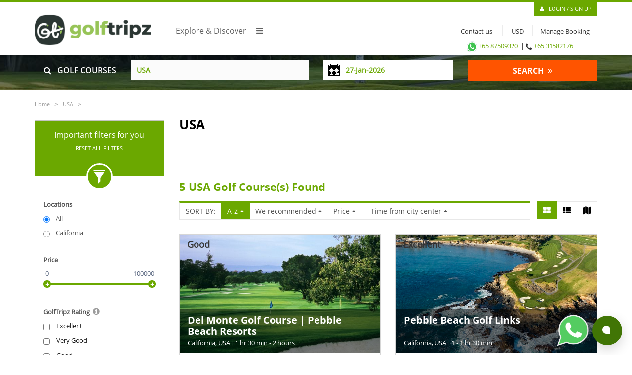

--- FILE ---
content_type: text/html; charset=utf-8
request_url: https://www.golftripz.com/golf-courses/usa
body_size: 22492
content:
<!DOCTYPE html>
<html lang="en">
<head>
    <meta charset="utf-8" />
    <meta http-equiv="x-ua-compatible" content="IE=edge" />
    <meta name="viewport" content="width=device-width, initial-scale=1.0">
    <title>Golf Courses in USA  | Book Your Golf Now</title><meta name="Description" content = "Golftripz provides a complete list of best destinations in the USA for golf holidays & vacations. Book your golf holiday by writing to info@golftripz" /><meta name="Keywords" content = "golf courses USA , golf rounds USA" />
    
    <link rel="canonical" href ="https://www.golftripz.com/golf-courses/usa"/>


    <link rel="shortcut icon" href="/favicon.ico" type="image/x-icon">
    <link rel="icon" href="/favicon.ico" type="image/x-icon">
            

    <script>
        var siteurl= '/golf-courses/usa'
        var Common_Path = '/Common';
        var Review_Path = '/review';
        var ServiceType = 'GC';

        var GCDetails_Path = '/golf-course';
        var GCHS_Path = '/golf-courses/';

        var GLHP_Path = '/golf-lesson';
        var GLDest_Path = '/golf-lessons/';

        var SightSeeingHP_Path = '/sightseeing-tour';
        var SightSeeingDest_Path = '/sightseeing-tours/';

        var HotelHP_Path = '/golf-hotels-resort';
        var HotelDest_Path = '/golf-hotels-resorts/';
        var TransfersHP_Path = '/transfer';
        var TransfersDest_Path = '/transfers/';

        var GTHP_Path='/golf-holiday';
        var GTDest_Path= '/golf-holidays/';
        var MyAccount = '/MyAccount';

        var BYH_Path = '/build-your-holiday';

        var redirectPath;

    </script>

    <!-- TrustBox script -->
    <script type="text/javascript" src="//widget.trustpilot.com/bootstrap/v5/tp.widget.bootstrap.min.js" async></script>
    <!-- End Trustbox script -->
        <link rel="stylesheet" href="/Assets/all.css?flog=" />
        <script src="/Assets/golf.js?flog="></script>
    


    <!-- Google Tag Manager -->
    <script>
        (function(w,d,s,l,i){w[l]=w[l]||[];w[l].push({'gtm.start':
        new Date().getTime(),event:'gtm.js'});var f=d.getElementsByTagName(s)[0],
        j=d.createElement(s),dl=l!='dataLayer'?'&l='+l:'';j.async=true;j.src=
        'https://www.googletagmanager.com/gtm.js?id='+i+dl;f.parentNode.insertBefore(j,f);
        })(window,document,'script','dataLayer','GTM-5XLB73HC');</script>
    <!-- End Google Tag Manager -->
    <!-- Google tag (gtag.js) -->
    <script async src="https://www.googletagmanager.com/gtag/js?id=G-EZC5E13ZW3"></script>
    <script>
        window.dataLayer = window.dataLayer || [];
        function gtag(){dataLayer.push(arguments);}
        gtag('js', new Date());

        gtag('config', 'G-EZC5E13ZW3');
    </script>


    

    <script type='text/javascript'>
        //(function(i,s,o,g,r,a,m){i['GoogleAnalyticsObject']=r;i[r]=i[r]||function(){
        //    (i[r].q=i[r].q||[]).push(arguments)},i[r].l=1*new Date();a=s.createElement(o),
        //    m=s.getElementsByTagName(o)[0];a.async=1;a.src=g;m.parentNode.insertBefore(a,m)
        //})(window,document,'script','https://www.google-analytics.com/analytics.js','ga');

        //ga('create', 'UA-9956271-1', 'auto');
        //ga('send', 'pageview');

        //Rajitha commited
        //(function(e,t,o,n,p,r,i){e.visitorGlobalObjectAlias=n;e[e.visitorGlobalObjectAlias]=e[e.visitorGlobalObjectAlias]||function(){(e[e.visitorGlobalObjectAlias].q=e[e.visitorGlobalObjectAlias].q||[]).push(arguments)};e[e.visitorGlobalObjectAlias].l=(new Date).getTime();r=t.createElement("script");r.src=o;r.async=true;i=t.getElementsByTagName("script")[0];i.parentNode.insertBefore(r,i)})(window,document,"https://diffuser-cdn.app-us1.com/diffuser/diffuser.js","vgo");
        //vgo('setAccount', '799711451');
        //vgo('setTrackByDefault', true);
        //vgo('process');
        //End rajitha committed

        //Rajitha chatwoot 20230501
        (function(d,t) { var BASE_URL="http://chatwoot-rails-api-service:80"; var CDN_URL="https://chat-widget.hiverhq.com/chat-widget"; var g=d.createElement(t),s=d.getElementsByTagName(t)[0]; g.src=CDN_URL+"/js/sdk.js"; g.defer = true; g.async = true; s.parentNode.insertBefore(g,s); g.onload=function(){ window.chatwootSDK.run({ websiteToken: 'YT6soYtd7j5i9UR1MWakEq1G', baseUrl: BASE_URL }) } })(document,"script");


        //End chatwoot Rajitha

        var localizedErrMap = {};
        localizedErrMap['required'] = 'This field is required.';
        localizedErrMap['ca'] = 'An unexpected error occurred while attempting to send email.';
        localizedErrMap['email'] = 'Please enter your email address in name@email.com format.';
        localizedErrMap['birthday'] = 'Please enter birthday in MM/DD format.';
        localizedErrMap['anniversary'] = 'Please enter anniversary in MM/DD/YYYY format.';
        localizedErrMap['custom_date'] = 'Please enter this date in MM/DD/YYYY format.';
        localizedErrMap['list'] = 'Please select at least one email list.';
        localizedErrMap['generic'] = 'This field is invalid.';
        localizedErrMap['shared'] = 'Sorry, we could not complete your sign-up. Please contact us to resolve this.';
        localizedErrMap['state_mismatch'] = 'Mismatched State/Province and Country.';
        localizedErrMap['state_province'] = 'Select a state/province';
        localizedErrMap['selectcountry'] = 'Select a country';
        var postURL = 'https://visitor2.constantcontact.com/api/signup';

        var SessionCurrency = 'USD';
        var RegionCurrency = 'USD';
        var IsAuthenticated =false;
        var userName = ''
        var AuthUserId =parseInt('0');
    </script>
    

    <!-- Hotjar Tracking Code for www.golftripz.com -->
    <script>
        (function(h,o,t,j,a,r){
            h.hj=h.hj||function(){(h.hj.q=h.hj.q||[]).push(arguments)};
            h._hjSettings={hjid:529519,hjsv:5};
            a=o.getElementsByTagName('head')[0];
            r=o.createElement('script');r.async=1;
            r.src=t+h._hjSettings.hjid+j+h._hjSettings.hjsv;
            a.appendChild(r);
        })(window,document,'//static.hotjar.com/c/hotjar-','.js?sv=');
    </script>

    <!-- Facebook Pixel Code -->
    <script>
        !function(f,b,e,v,n,t,s)
        {if(f.fbq)return;n=f.fbq=function(){n.callMethod?
        n.callMethod.apply(n,arguments):n.queue.push(arguments)};
            if(!f._fbq)f._fbq=n;n.push=n;n.loaded=!0;n.version='2.0';
            n.queue=[];t=b.createElement(e);t.async=!0;
            t.src=v;s=b.getElementsByTagName(e)[0];
            s.parentNode.insertBefore(t,s)}(window,document,'script',
        'https://connect.facebook.net/en_US/fbevents.js');
        fbq('init', '292777571185962');
        fbq('track', 'PageView');
        fbq('track', 'Lead');
    </script>
    <noscript>
        <img height="1" width="1"
             src="https://www.facebook.com/tr?id=292777571185962&ev=PageView
&noscript=1" />
    </noscript>

    <style>
        .terms {
            text-decoration: underline;
            color: #10a8f2;
        }

        .contacts {
            font-size: 12px;
        }

        /*Rajitha added CSS for */
        .footerHeadinglogo {
            margin: 30px 0 20px;
            font-weight: 100 !important;
            font-size: 19px !important;
            color: #6ba800 !important;
            text-decoration: underline !important;
            padding-right: 778px;
        }

        .footerNewLogo {
            height: 74px !important;
        }

        .footerimg {
            max-width: 99px;
            max-height: 56px;
            margin-bottom: 5px;
        }

        .footerPaymentLogo {
            max-width: 93px;
            max-height: 56px;
            margin-bottom: 5px;
        }

        .footerReviewLogo {
            max-width: 130px;
            max-height: 56px;
            margin-top: -43px;
        }

        .footerMainPaymentLogo {
            height: 70px !important;
            padding-top: 10px;
        }


        .imgSize {
            padding-top: 19px;
        }

        .imgSize2 {
            padding-top: 15px;
        }

        .imgSize3 {
            padding-top: 11px;
        }

        .imgSize4 {
            padding-top: 15px;
        }

        .imgSize5 {
            padding-top: 30px;
        }

        .imgSize6 {
            padding-top: 8px;
        }

        .footerimgSingapore {
            max-width: 99px;
            max-height: 58px;
        }

        .footerimgWorld {
            max-width: 94px;
            max-height: 64px;
        }

        .footerMaindiv {
            margin-bottom: 10px;
        }

        .footerCardHeadinglogo {
            margin: 11px 0 20px;
            font-weight: 100 !important;
            font-size: 19px !important;
            color: #6ba800 !important;
            text-decoration: underline !important;
            padding-right: 964px;
        }

        .footerpaymnetHeadinglogo {
            margin: 11px 0 20px;
            font-weight: 100 !important;
            font-size: 19px !important;
            color: #6ba800 !important;
            text-decoration: underline !important;
            padding-right: 865px;
        }

        .footercustomerHeadinglogo {
            margin: 11px 0 20px;
            font-weight: 100 !important;
            font-size: 19px !important;
            color: #6ba800 !important;
            text-decoration: underline !important;
            padding-right: 804px;
        }


        .PaymentLogo {
            max-width: 109px;
            max-height: 56px;
            margin-bottom: 5px;
        }

        .footercustomelogo {
            height: 70px !important;
            padding-top: 29px;
        }

        .imgSize7 {
            padding-top: 11px;
        }


        .imgSize8 {
            padding-top: 0px;
        }

        .imgSize9 {
            padding-top: 10px;
        }

        .imgSize10 {
            padding-top: 8px;
        }

        /*End*/

        /*Container for WhatsApp + Chatbot */
       
        .whatsapp-float,
        #chatwoot_launcher {
            position: fixed !important;
            bottom: 20px !important;
            z-index: 9999 !important;
        }

        /* Keep them side by side */
        .whatsapp-float {
            position: fixed !important;
            bottom: 20px !important;
            right: 90px !important;
            width: 60px !important;
            height: 60px !important;
            display: flex;
            align-items: center;
            justify-content: center;
            z-index: 9999 !important;
        }

            .whatsapp-float img {
                width: 141%;
                height: 141%;
            }

        div.woot-widget-bubble.woot-elements--right {
            position: fixed !important;
            bottom: 20px !important;
            right: 20px !important;
            width: 60px !important; 
            height: 60px !important; 
            z-index: 9999 !important;
        }

            div.woot-widget-bubble.woot-elements--right img {
                width: 27% !important;
                height: 27% !important;
            }

        /*Rajitha Zoho Campaigns For subscriber new letter start Here*/
        .quick_form_9_css * {
            -webkit-box-sizing: border-box !important;
            -moz-box-sizing: border-box !important;
            box-sizing: border-box !important;
            overflow-wrap: break-word;
        }
        /*End Zoho Campaigns For subscriber new letter start Here*/
    </style>
</head>
<body>
    
    <!-- Google Tag Manager (noscript) -->
    <noscript>
        <iframe src="https://www.googletagmanager.com/ns.html?id=GTM-5XLB73HC"
                height="0" width="0" style="display:none;visibility:hidden"></iframe>
    </noscript>
    <!-- End Google Tag Manager (noscript) -->
    
    <a href="https://wa.me/6587509320" target="_blank" class="whatsapp-float">
        <img src="/Images/Whatsapp_footer.png" alt="WhatsApp" />
    </a>

    


    <div class="homepage" ng-app="HomeApp" ng-cloak anti-forgery-token=mL65U5JHUWgHM1q7NRps0obkEMgnBiG-ImOqgIvWFqzgkn2GeXsnAtckd0my7375WI--zL-zIjek09MMn1heI8RP2v-Yi4gTi_isFmBjqyc1:mc32c5NQvEYy5lS4Zj37QVvVi4aa6GDynkJYNDUdwz1Wrg5xxa7lc3oFvRTg07lP4dLEOjovrggoIIMaOBzZMDpbuIYuboSZ7fw9fXUdGUI1>

        <loading></loading>
        <header id="header">
            <nav id="main-menu" class="navbar navbar-default navbar-fixed-top" role="banner">
                <div class="container" style="position:relative;">
                    <nav class="topBar">

                        <a ng-show="authenticated==false" class="btn btn-primary" style="font-size:11px; padding-bottom:7px;" id="btnlogin" data-toggle="modal" data-target="#Login"><span class="fa fa-user"></span><span class="hidden-xs"> &nbsp;&nbsp;LOGIN / SIGN UP</span></a>

                        <div class="dropdown" ng-if="authenticated==true">
                            <a class="dropdown-toggle btn btn-info" data-toggle="dropdown" style="font-size:11px; padding-bottom:7px;"><span class="fa fa-user"></span><span class="hidden-xs"> &nbsp;&nbsp;Welcome {{userName}}</span></a>

                            <ul class="dropdown-menu userAccount">
                                <li>
                                    <a ng-if="!IsGuest" ng-href='/Bookings'>My Account</a>
                                    
                                    <a ng-show="authenticated==true && IsGuest" ng-click='OpenLoginPopUp()'>LOGIN / SIGN UP</a>
                                    <a ng-show="authenticated==true && !IsGuest" href='/Acc/LogOff'>Sign Out</a>
                                </li>
                            </ul>
                        </div>
                    </nav>
                    <div class="navbar-header">

                        <button type="button" class="navbar-toggle" data-toggle="collapse" data-target=".mainNavCollapse">
                            <span class="sr-only">Toggle navigation</span>
                            <span class="icon-bar"></span>
                            <span class="icon-bar"></span>
                            <span class="icon-bar"></span>
                        </button>
                        <a href="/" class="fa fa-search hidden-md hidden-lg mobSearch size16">&nbsp;</a>
                        <a href="/" class="navbar-brand"><img src="/Images/GT New Logo Horizontal Original Colors.png" alt="logo"></a>

                    </div>
                    <div class="hidden-lg  hidden-sm mobile">
                        <a href="https://wa.me/6587509320"><img src="/Images/icons8-whatsapp-50.png" height="26" width="26" />+65 87509320</a>&nbsp; |
                        <span class="fa fa-phone size16 vMiddle"></span>&nbsp;<a href="tel:+ +65 31582176">+65 31582176</a>
                    </div>
                    <div class="hidden-lg  hidden-xs tab" style="text-align:right;margin-top: -21px;float:right;">
                        <a href="https://wa.me/6587509320"><img src="/Images/icons8-whatsapp-50.png" height="26" width="26" />+65 87509320</a>&nbsp; |
                        <span class="fa fa-phone size16 vMiddle"></span>&nbsp;<a href="tel:+ +65 31582176">+65 31582176</a>
                    </div>
<script type="text/javascript" src="//widget.trustpilot.com/bootstrap/v5/tp.widget.bootstrap.min.js" async></script> 
<div class="collapse navbar-collapse navbar-left hidden-sm hidden-xs" style="margin-left: 20px;">
    <ul class="nav navbar-nav">
        <li class="">
            <a id="explore">Explore & Discover<span class="fa fa-bars" style="margin-left:20px;"></span></a>

        </li>
        <li style="padding-top:45px;">
        
            <div class="trustpilot-widget" data-locale="en-US" data-template-id="5419b6a8b0d04a076446a9ad" data-businessunit-id="5b729c8ee60f880001a41c2e" data-style-height="25px" data-style-width="100%" data-theme="light">
                <a href="https://www.trustpilot.com/review/www.golftripz.com" target="_blank" >Trustpilot</a>
            </div>

            </li> 
    </ul>
</div>
<div class="collapse navbar-collapse mainNavCollapse navbar-right">
    <ul class="nav navbar-nav drp-menu">
        <li class="CallUs hidden-sm hidden-xs"><a href='/contact-us' style="background-color: transparent !important;">&nbsp;&nbsp; Contact us</a></li>

        <li class="dropdown">
            <input type="text" class="dropdown-toggle CurrencyBox" id="currency" data-toggle="dropdown" name="currency" ng-model="drdCurrencyCode" readonly />
            <ul class="dropdown-menu CurrencyList">
                        <li>
                            <a ng-click="ChangeCurrency('AED')">
                                <span style="width:50px; display:inline-block">AED</span> UAE Dirham
                            </a>
                        </li>
                        <li>
                            <a ng-click="ChangeCurrency('AUD')">
                                <span style="width:50px; display:inline-block">AUD</span> Australian Dollar
                            </a>
                        </li>
                        <li>
                            <a ng-click="ChangeCurrency('CNY')">
                                <span style="width:50px; display:inline-block">CNY</span> Chinese Yuan Renminbi
                            </a>
                        </li>
                        <li>
                            <a ng-click="ChangeCurrency('EUR')">
                                <span style="width:50px; display:inline-block">EUR</span> EURO
                            </a>
                        </li>
                        <li>
                            <a ng-click="ChangeCurrency('GBP')">
                                <span style="width:50px; display:inline-block">GBP</span> Great Britain Pound
                            </a>
                        </li>
                        <li>
                            <a ng-click="ChangeCurrency('INR')">
                                <span style="width:50px; display:inline-block">INR</span> Indian Rupee
                            </a>
                        </li>
                        <li>
                            <a ng-click="ChangeCurrency('MYR')">
                                <span style="width:50px; display:inline-block">MYR</span> Malaysian Ringgit
                            </a>
                        </li>
                        <li>
                            <a ng-click="ChangeCurrency('NZD')">
                                <span style="width:50px; display:inline-block">NZD</span> New Zealand Dollar
                            </a>
                        </li>
                        <li>
                            <a ng-click="ChangeCurrency('PHP')">
                                <span style="width:50px; display:inline-block">PHP</span> Philippine Peso
                            </a>
                        </li>
                        <li>
                            <a ng-click="ChangeCurrency('QAR')">
                                <span style="width:50px; display:inline-block">QAR</span> Qatari Riyal
                            </a>
                        </li>
                        <li>
                            <a ng-click="ChangeCurrency('SGD')">
                                <span style="width:50px; display:inline-block">SGD</span> Singapore Dollar
                            </a>
                        </li>
                        <li>
                            <a ng-click="ChangeCurrency('THB')">
                                <span style="width:50px; display:inline-block">THB</span> Thai Baht
                            </a>
                        </li>
                        <li>
                            <a ng-click="ChangeCurrency('USD')">
                                <span style="width:50px; display:inline-block">USD</span> US Dollar
                            </a>
                        </li>
                        <li>
                            <a ng-click="ChangeCurrency('ZAR')">
                                <span style="width:50px; display:inline-block">ZAR</span> South African Rand
                            </a>
                        </li>
            </ul>
        </li>

        <li class="">
            <a ng-show="IsGuest || !authenticated" data-toggle="modal" data-target="#ManageBooking">Manage Booking</a>
        </li>
        <li class="hidden-lg hidden-md text-upper" style="margin:10px 0 4px 0;">View By</li>
        <li class="hidden-lg hidden-md"><a href='/golf-holidays'>Holidays</a></li>
        <li class="hidden-lg hidden-md"><a href='/golf-courses'>Courses</a></li>
        <li class="hidden-lg hidden-md"><a href='/golf-lessons'>Lessons</a></li>
        
        <li class="hidden-lg hidden-md text-upper" style="margin:10px 0 4px 0;">Useful Links</li>
        <li class="hidden-lg hidden-md"><a href='/contact-us'>Contact Us</a></li>
        
        <li class="hidden-lg hidden-md"><a href='/golf/about-us'>About Us</a></li>
    </ul>
   <div class="hidden-xs" style="text-align:center;font-size:13px; padding-top:30px;">
       <a href="https://wa.me/6587509320"><img src="/Images/icons8-whatsapp-50.png" height="26" width="26" />+65 87509320</a>&nbsp; |
    <span class="fa fa-phone size16 vMiddle"></span>&nbsp;<a href="tel:+ +65 31582176">+65 31582176</a>
   </div>
 
</div>
<div class="clearfix"></div>
<div class="ExploreMenu hidden-sm hidden-xs">
    <div class="">
        <nav class="navbar navbar-default">
            <div class="collapse navbar-collapse js-navbar-collapse">
                <ul class="nav navbar-nav">
                    <li class="dropdown mega-dropdown">
                        <a href='/golf-holidays' class="dropdown-toggle">Golf Holidays <span class="fa fa-angle-down pull-right"></span></a>
                        <ul class="dropdown-menu mega-dropdown-menu row">
                            <li>
                                        <div style="width:20%; float:left">
                                            <div class="ContinentName dropdown-header">Africa</div>

                                            <ul class="mega-dropdown-menu">
                                                    <li class="">
                                                        
                                                        <a class="dropdown-header no-txtTransform" href="/golf-holidays/kenya">Kenya</a>
                                                    </li>
                                                    <li class="">
                                                        
                                                        <a class="dropdown-header no-txtTransform" href="/golf-holidays/mauritius">Mauritius</a>
                                                    </li>
                                                    <li class="">
                                                        
                                                        <a class="dropdown-header no-txtTransform" href="/golf-holidays/morocco">Morocco</a>
                                                    </li>
                                                    <li class="">
                                                        
                                                        <a class="dropdown-header no-txtTransform" href="/golf-holidays/south-africa">South Africa</a>
                                                    </li>
                                            </ul>
                                        </div>
                                        <div style="width:20%; float:left">
                                            <div class="ContinentName dropdown-header">America</div>

                                            <ul class="mega-dropdown-menu">
                                                    <li class="">
                                                        
                                                        <a class="dropdown-header no-txtTransform" href="/golf-holidays/argentina">Argentina</a>
                                                    </li>
                                                    <li class="">
                                                        
                                                        <a class="dropdown-header no-txtTransform" href="/golf-holidays/usa">USA</a>
                                                    </li>
                                            </ul>
                                        </div>
                                        <div style="width:20%; float:left">
                                            <div class="ContinentName dropdown-header">Asia</div>

                                            <ul class="mega-dropdown-menu">
                                                    <li class="">
                                                        
                                                        <a class="dropdown-header no-txtTransform" href="/golf-holidays/azerbaijan">Azerbaijan</a>
                                                    </li>
                                                    <li class="">
                                                        
                                                        <a class="dropdown-header no-txtTransform" href="/golf-holidays/cambodia">Cambodia</a>
                                                    </li>
                                                    <li class="">
                                                        
                                                        <a class="dropdown-header no-txtTransform" href="/golf-holidays/china">China</a>
                                                    </li>
                                                    <li class="">
                                                        
                                                        <a class="dropdown-header no-txtTransform" href="/golf-holidays/hongkong-macau">Hong Kong/Macau</a>
                                                    </li>
                                                    <li class="">
                                                        
                                                        <a class="dropdown-header no-txtTransform" href="/golf-holidays/india">India</a>
                                                    </li>
                                                    <li class="">
                                                        
                                                        <a class="dropdown-header no-txtTransform" href="/golf-holidays/indonesia">Indonesia</a>
                                                    </li>
                                                    <li class="">
                                                        
                                                        <a class="dropdown-header no-txtTransform" href="/golf-holidays/japan">Japan</a>
                                                    </li>
                                                    <li class="">
                                                        
                                                        <a class="dropdown-header no-txtTransform" href="/golf-holidays/kazakhstan">Kazakhstan</a>
                                                    </li>
                                                    <li class="">
                                                        
                                                        <a class="dropdown-header no-txtTransform" href="/golf-holidays/malaysia">Malaysia</a>
                                                    </li>
                                                    <li class="">
                                                        
                                                        <a class="dropdown-header no-txtTransform" href="/golf-holidays/philippines">Philippines</a>
                                                    </li>
                                                    <li class="">
                                                        
                                                        <a class="dropdown-header no-txtTransform" href="/golf-holidays/doha">Qatar</a>
                                                    </li>
                                                    <li class="">
                                                        
                                                        <a class="dropdown-header no-txtTransform" href="/golf-holidays/singapore">Singapore</a>
                                                    </li>
                                                    <li class="">
                                                        
                                                        <a class="dropdown-header no-txtTransform" href="/golf-holidays/south-korea">South Korea</a>
                                                    </li>
                                                    <li class="">
                                                        
                                                        <a class="dropdown-header no-txtTransform" href="/golf-holidays/sri-lanka">Sri Lanka</a>
                                                    </li>
                                                    <li class="">
                                                        
                                                        <a class="dropdown-header no-txtTransform" href="/golf-holidays/thailand">Thailand</a>
                                                    </li>
                                                    <li class="">
                                                        
                                                        <a class="dropdown-header no-txtTransform" href="/golf-holidays/uae">UAE &amp; Middle East</a>
                                                    </li>
                                                    <li class="">
                                                        
                                                        <a class="dropdown-header no-txtTransform" href="/golf-holidays/vietnam">Vietnam</a>
                                                    </li>
                                            </ul>
                                        </div>
                                        <div style="width:20%; float:left">
                                            <div class="ContinentName dropdown-header">Australasia</div>

                                            <ul class="mega-dropdown-menu">
                                                    <li class="">
                                                        
                                                        <a class="dropdown-header no-txtTransform" href="/golf-holidays/new-zealand">New Zealand</a>
                                                    </li>
                                            </ul>
                                        </div>
                                        <div style="width:20%; float:left">
                                            <div class="ContinentName dropdown-header">Europe</div>

                                            <ul class="mega-dropdown-menu">
                                                    <li class="">
                                                        
                                                        <a class="dropdown-header no-txtTransform" href="/golf-holidays/austria">Austria</a>
                                                    </li>
                                                    <li class="">
                                                        
                                                        <a class="dropdown-header no-txtTransform" href="/golf-holidays/bulgaria">Bulgaria</a>
                                                    </li>
                                                    <li class="">
                                                        
                                                        <a class="dropdown-header no-txtTransform" href="/golf-holidays/cyprus">Cyprus</a>
                                                    </li>
                                                    <li class="">
                                                        
                                                        <a class="dropdown-header no-txtTransform" href="/golf-holidays/czech-republic">Czech Republic</a>
                                                    </li>
                                                    <li class="">
                                                        
                                                        <a class="dropdown-header no-txtTransform" href="/golf-holidays/england">England</a>
                                                    </li>
                                                    <li class="">
                                                        
                                                        <a class="dropdown-header no-txtTransform" href="/golf-holidays/finland">Finland</a>
                                                    </li>
                                                    <li class="">
                                                        
                                                        <a class="dropdown-header no-txtTransform" href="/golf-holidays/greece">Greece</a>
                                                    </li>
                                                    <li class="">
                                                        
                                                        <a class="dropdown-header no-txtTransform" href="/golf-holidays/hungary">Hungary</a>
                                                    </li>
                                                    <li class="">
                                                        
                                                        <a class="dropdown-header no-txtTransform" href="/golf-holidays/iceland">Iceland</a>
                                                    </li>
                                                    <li class="">
                                                        
                                                        <a class="dropdown-header no-txtTransform" href="/golf-holidays/ireland">Ireland</a>
                                                    </li>
                                                    <li class="">
                                                        
                                                        <a class="dropdown-header no-txtTransform" href="/golf-holidays/portugal">Portugal</a>
                                                    </li>
                                                    <li class="">
                                                        
                                                        <a class="dropdown-header no-txtTransform" href="/golf-holidays/scotland">Scotland</a>
                                                    </li>
                                                    <li class="">
                                                        
                                                        <a class="dropdown-header no-txtTransform" href="/golf-holidays/spain">Spain</a>
                                                    </li>
                                                    <li class="">
                                                        
                                                        <a class="dropdown-header no-txtTransform" href="/golf-holidays/turkey">Turkey</a>
                                                    </li>
                                            </ul>
                                        </div>
                            </li>

                        </ul>
                    </li>
                    <li class="dropdown mega-dropdown">
                        <a href='/golf-courses' class="dropdown-toggle" data-toggle="">Golf Courses <span class="fa fa-angle-down pull-right"></span></a>
                        <ul class="dropdown-menu mega-dropdown-menu row">
                            <li>

                                        <div style="width:20%; float:left">
                                            <div class="ContinentName dropdown-header">Africa</div>

                                            <ul class="mega-dropdown-menu">
                                                    <li class="">
                                                        <a class="dropdown-header no-txtTransform" href="/golf-courses/kenya">Kenya</a>
                                                    </li>
                                                    <li class="">
                                                        <a class="dropdown-header no-txtTransform" href="/golf-courses/south-africa">South Africa</a>
                                                    </li>
                                            </ul>
                                        </div>
                                        <div style="width:20%; float:left">
                                            <div class="ContinentName dropdown-header">America</div>

                                            <ul class="mega-dropdown-menu">
                                                    <li class="">
                                                        <a class="dropdown-header no-txtTransform" href="/golf-courses/usa">USA</a>
                                                    </li>
                                            </ul>
                                        </div>
                                        <div style="width:20%; float:left">
                                            <div class="ContinentName dropdown-header">Asia</div>

                                            <ul class="mega-dropdown-menu">
                                                    <li class="">
                                                        <a class="dropdown-header no-txtTransform" href="/golf-courses/azerbaijan">Azerbaijan</a>
                                                    </li>
                                                    <li class="">
                                                        <a class="dropdown-header no-txtTransform" href="/golf-courses/cambodia">Cambodia</a>
                                                    </li>
                                                    <li class="">
                                                        <a class="dropdown-header no-txtTransform" href="/golf-courses/china">China</a>
                                                    </li>
                                                    <li class="">
                                                        <a class="dropdown-header no-txtTransform" href="/golf-courses/hongkong-macau">Hong Kong/Macau</a>
                                                    </li>
                                                    <li class="">
                                                        <a class="dropdown-header no-txtTransform" href="/golf-courses/india">India</a>
                                                    </li>
                                                    <li class="">
                                                        <a class="dropdown-header no-txtTransform" href="/golf-courses/indonesia">Indonesia</a>
                                                    </li>
                                                    <li class="">
                                                        <a class="dropdown-header no-txtTransform" href="/golf-courses/japan">Japan</a>
                                                    </li>
                                                    <li class="">
                                                        <a class="dropdown-header no-txtTransform" href="/golf-courses/kazakhstan">Kazakhstan</a>
                                                    </li>
                                                    <li class="">
                                                        <a class="dropdown-header no-txtTransform" href="/golf-courses/malaysia">Malaysia</a>
                                                    </li>
                                                    <li class="">
                                                        <a class="dropdown-header no-txtTransform" href="/golf-courses/philippines">Philippines</a>
                                                    </li>
                                                    <li class="">
                                                        <a class="dropdown-header no-txtTransform" href="/golf-courses/doha">Qatar</a>
                                                    </li>
                                                    <li class="">
                                                        <a class="dropdown-header no-txtTransform" href="/golf-courses/singapore">Singapore</a>
                                                    </li>
                                                    <li class="">
                                                        <a class="dropdown-header no-txtTransform" href="/golf-courses/sri-lanka">Sri Lanka</a>
                                                    </li>
                                                    <li class="">
                                                        <a class="dropdown-header no-txtTransform" href="/golf-courses/thailand">Thailand</a>
                                                    </li>
                                                    <li class="">
                                                        <a class="dropdown-header no-txtTransform" href="/golf-courses/uae">UAE &amp; Middle East</a>
                                                    </li>
                                                    <li class="">
                                                        <a class="dropdown-header no-txtTransform" href="/golf-courses/vietnam">Vietnam</a>
                                                    </li>
                                            </ul>
                                        </div>
                                        <div style="width:20%; float:left">
                                            <div class="ContinentName dropdown-header">Australasia</div>

                                            <ul class="mega-dropdown-menu">
                                                    <li class="">
                                                        <a class="dropdown-header no-txtTransform" href="/golf-courses/new-zealand">New Zealand</a>
                                                    </li>
                                            </ul>
                                        </div>
                                        <div style="width:20%; float:left">
                                            <div class="ContinentName dropdown-header">Europe</div>

                                            <ul class="mega-dropdown-menu">
                                                    <li class="">
                                                        <a class="dropdown-header no-txtTransform" href="/golf-courses/bulgaria">Bulgaria</a>
                                                    </li>
                                                    <li class="">
                                                        <a class="dropdown-header no-txtTransform" href="/golf-courses/cyprus">Cyprus</a>
                                                    </li>
                                                    <li class="">
                                                        <a class="dropdown-header no-txtTransform" href="/golf-courses/czech-republic">Czech Republic</a>
                                                    </li>
                                                    <li class="">
                                                        <a class="dropdown-header no-txtTransform" href="/golf-courses/england">England</a>
                                                    </li>
                                                    <li class="">
                                                        <a class="dropdown-header no-txtTransform" href="/golf-courses/greece">Greece</a>
                                                    </li>
                                                    <li class="">
                                                        <a class="dropdown-header no-txtTransform" href="/golf-courses/iceland">Iceland</a>
                                                    </li>
                                                    <li class="">
                                                        <a class="dropdown-header no-txtTransform" href="/golf-courses/ireland">Ireland</a>
                                                    </li>
                                                    <li class="">
                                                        <a class="dropdown-header no-txtTransform" href="/golf-courses/scotland">Scotland</a>
                                                    </li>
                                                    <li class="">
                                                        <a class="dropdown-header no-txtTransform" href="/golf-courses/spain">Spain</a>
                                                    </li>
                                                    <li class="">
                                                        <a class="dropdown-header no-txtTransform" href="/golf-courses/turkey">Turkey</a>
                                                    </li>
                                            </ul>
                                        </div>

                            </li>
                        </ul>
                        <div class="clear"></div>
                    </li>
                    <li class="dropdown mega-dropdown">
                        <a href='/golf-lessons' class="dropdown-toggle" data-toggle="">Golf Lessons <span class="fa fa-angle-down pull-right"></span></a>
                        <ul class="dropdown-menu mega-dropdown-menu row">
                            <li>
                                        <div style="width:20%; float:left">
                                            <div class="ContinentName dropdown-header">Asia</div>

                                            <ul class="mega-dropdown-menu">
                                                    <li class="">
                                                        <a class="dropdown-header no-txtTransform" href="/golf-lessons/india">India</a>
                                                    </li>
                                            </ul>
                                        </div>
                            </li>
                        </ul>
                    </li>                   
                    
                            
                            
                </ul>
            </div>
        </nav>
    </div>
</div>

                </div><!--/.container-->
            </nav><!--/nav-->
            <div class="clearfix"></div>
        </header>


        <div class="" id="dvBody">
            





<style>
    .SliderHeading {
        display: none;
        transition: display 0.6s ease-in-out;
        -moz-transition: display 0.6s ease-in-out;
        -webkit-transition: display 0.6s ease-in-out;
    }

    .tooltip-arrow {
        color: rgba(0, 0, 0, 0.76);
    }

    .grayTip + .tooltip > .tooltip-inner {
        background-color: rgba(0, 0, 0, 0.76);
        width: 250px !important;
    }

    .FindCourse .form-control {
        color: #6ba800;
        font-weight: bold;
    }
</style>
<script>
    var GlobalDestination = 'usa';
    var GlobalCountryID = '18';
    var SearchDate = '27-Jan-2026';
    var IsMVC = 'True';
</script>
<script src='https://maps.googleapis.com/maps/api/js?key=AIzaSyAlKsXtk8m-_H_yOM14n6pFlreCWM-JJfY&callback=initMap'></script>
<script src="/Apps/WSGCSearchController.js?flog="></script>


<div ng-controller="WSGCSearchController">
    <form id="GCSrchForm" name="GCSrchForm" method="post">
        <section id="FindCourseBlock" class="FindCourse" style="padding-left: 0; background: url('../../Images/slider/bg4.jpg') center center; height:70px;">
            <div class="SearchBlock searchBox ">
                <div class="container">
                    <div class="row">
                        <div class="col-md-2 lblSearch" style="padding-top:7px;">
                            <span class="fa fa-search"></span> &nbsp; Golf Courses
                        </div>
                        <div class="col-md-4" style="height:50px;">
                            
                            
                            
                            
                            
                            <input name="GolfCourse" id="GolfCourse" type="text" placeholder="Search by Country, City or Golf Course" ng-model="GCSearch" typeahead="s for s in GCAutoListSlug | filter:$viewValue | limitTo:8" class="form-control">
                            <div style="height:10px;" ng-show="(GCAutoListSlug | filter:GCSearch).length == 0"><font color="white">No Result Found</font> </div>
                             
                        </div>
                        <div class="col-md-3">
                            
                            
                            
                            <input id="SearchDate" placeholder="Any Date" class="form-control calendarBg" pikaday="pikEndDate" name="SearchDate" ng-model="GCWSParamModel.SearchDate" readonly>
                            
                        </div>
                        <div class="col-md-3">
                            
                            <button class="btn btn-primary bg-red" ng-click="FindGolfCourse(GCSearch,GCWSParamModel.SearchDate)">SEARCH &nbsp;<span class="fa fa-angle-double-right"></span></button>
                        </div>
                    </div>
                </div>

            </div>
        </section>

        <section class="CoursesList" onclick="void(0)">
            <div class="container">
                <div class="row">
                    <ol class="breadcrumb">
                        <li><a href='/golf-courses'>Home</a></li>
                        <li ng-class=''><a href="/golf-courses/usa">USA</a></li>
                        <li ng-class='active'></li>
                    </ol>
                    <div class="clear"></div>
                    <div class="col-md-3" style="margin-bottom:10px;">
                        <div class="filterBlock">
                            <div class="green">
                                <h4>Important filters for you</h4>
                                <p><a href="usa"  style="color:white"> Reset All Filters</a></p>
                            </div>
                            <div class="filterCircle hidden-sm hidden-xs"><span class="glyphicon glyphicon-filter"></span></div>
                            <a href="" class="filterCircle text-white navbar-toggle hidden-lg hidden-md" data-toggle="collapse" data-target=".filterContent">

                                <span class="glyphicon glyphicon-filter"></span>
                            </a>
                            <div class="filterContainer">
                                <div class="filterContent collapse">
                                    <div class="hidden-lg hidden-md">
                                        <a class="btn btn-primary btn-sm pull-right navbar-toggle" style="margin:0 -5px 10px 0" data-toggle="collapse" data-target=".filterContent">Apply</a>
                                        <a class="btn btn-primary btn-sm pull-right navbar-toggle" href="usa" style="margin:0 5px 10px 0">Reset All Filters</a>
                                        <div class="clear"></div>
                                    </div>
                                    <b class="filterHead">Locations</b>
                                    
                                    <ul>
                                        <li><input type="radio" name="CityListName" value="18" ng-model="GCWSParamModel.CountryId" ng-click="FindGolfCourse(GCCntryName,'')" ng-checked="blnCntryChecked" />All</li>
                                        <li ng-repeat="x in GTWSCityList | orderBy:'CityName'"><input type="radio" name="CityListName" value="{{x.CityId}}" ng-model="GCWSParamModel.CityId" ng-click="FindGolfCourse(x.CityName,'')" /><span>{{x.CityName}}</span></li>
                                    </ul>

                                    
                                    <br />
                                    <b class="filterHead">
                                        Price
                                        
                                    </b>
                                    <div>
                                        <rzslider rz-slider-model="minRangeSlider.minValue" rz-slider-high="minRangeSlider.maxValue" rz-slider-options="minRangeSlider.options"></rzslider>
                                    </div>
                                    <br />
                                    <b class="filterHead">
                                        GolfTripz Rating &nbsp;<span class="fa fa-info-circle text-gray grayTip" style="font-size:16px;" data-toggle="tooltip" data-placement="right" title="Golftripz Ranking according to Best Value for money, location & user reviews"></span>
                                    </b>
                                    <ul class="text-black">
                                        <li ng-repeat="x in GTWSGCRating"><input type="checkbox" value="{{x.isChecked}}" ng-model="GTWSGCRating[$index].isChecked" ng-change="OnGCRatingChange()" />{{x.GTDDText}}</li>
                                    </ul>

                                    <br />
                                    <b class="filterHead">
                                        User Rating &nbsp;<span class="fa fa-info-circle text-gray grayTip" style="font-size:16px;" data-toggle="tooltip" data-placement="right" title="User Ranking according to Best Value for money, location & user reviews"></span>
                                    </b>
                                    <ul class="text-black">
                                        <li ng-repeat="x in GTWSGCURRating"><input type="checkbox" value="{{x.isChecked}}" ng-model="GTWSGCURRating[$index].isChecked" ng-change="OnGCURRatingChange()" />{{x.RatingName}} {{x.RatingFromRange}}+</li>
                                    </ul>
                                    <br />
                                    <b class="filterHead">Number of Golfing Holes</b>
                                    <div>
                                        <rzslider rz-slider-model="range_slider_ticks_values.minValue" rz-slider-high="range_slider_ticks_values.maxValue" rz-slider-options="range_slider_ticks_values.options"></rzslider>
                                    </div>
                                    <br />
                                    <b class="filterHead">Caddies</b>
                                    <ul>
                                        <li ng-repeat="x in GTWSGCCaddy"><input type="checkbox" value="{{x.isChecked}}" ng-model="GTWSGCCaddy[$index].isChecked" ng-change="OnCaddyChange()" />{{x.GTDDText}}</li>
                                        
                                    </ul>
                                    <br />
                                    <b class="filterHead">Buggies</b>
                                    <ul>
                                        <li ng-repeat="x in GTWSGCBuggies"><input type="checkbox" value="{{x.isChecked}}" ng-model="GTWSGCBuggies[$index].isChecked" ng-change="OnGCBuggiesChange()" />{{x.GTDDText}}</li>
                                        
                                    </ul>
                                    <br />
                                    
                                    <b class="filterHead">Time from City Center</b>
                                    <ul>
                                        <li ng-repeat="x in GTWSGCTimeFrom"><input type="checkbox" value="{{x.isChecked}}" ng-model="GTWSGCTimeFrom[$index].isChecked" ng-change="OnGCTimeFromChange()" />{{x.GTDDText}}</li>
                                        
                                    </ul>
                                </div>
                            </div>
                            <div class="text-right hidden-sm hidden-xs" style="padding:0 10px 5px 0;"><a href="#">GO TO TOP</a></div>
                        </div>
                        
                        <div class="chatBlock hidden-sm hidden-xs">
                            <div class="h3 text-black">Need Help?</div>
                            <div class="h3">Call us:<a href="tel:+ +65 31582176"> +65 31582176</a></div>
                            <a class="text-center" data-toggle="modal" data-target="#Enquire" ng-click="isContactUsFlag = false">
                                <span class="fa fa-comments"></span>
                                Enquire Now
                            </a>
                        </div>
                    </div>
                  <div class="col-md-9">
                        <div class="placeDesc hidden-sm hidden-xs">
                            <h1>USA</h1>
                            <div class="placeDescDiv" id="divCont" ng-class="DescDiv">
                                <p><br data-mce-bogus="1"></p>
                            </div>
                            <a ng-click="DescDiv='overflowShow';flag=true" ng-hide="flag">Read More ></a>
                        </div>
                        <div class="resultBlock">
                            <div id="divMVCHead" class="show">
                              
                                 <h2>5  USA  Golf Course(s) Found   </h2> 
                                
                            
                                
                                   </div>
                            <div id="divAngularHead" class="hide">
                                
                                <div class="h1">{{GCSrchCount}}    Golf Courses Found</div>

                            </div>
                                <p>
                                    
                                    <span class="firstTabDesc">  </span>
                                </p>
                            <div>
                                <div class="sortLeft">
                                    <div class="btn-group mainBtnGroup" style="width:100%">
                                        <a class="btn" data-disabled="disable">SORT BY:</a>
                                        <button type="button" class="btn active" ng-init="propertyName='GolfCourseName'; reverse=false" ng-click="sortBy('GolfCourseName');">
                                            A-Z
                                            <span ng-if="propertyName != 'GolfCourseName'" class="fa fa-sort-asc"></span>
                                            <span ng-if="reverse==true && propertyName == 'GolfCourseName'" class="fa fa-sort-desc"></span>
                                            <span ng-if="reverse==false && propertyName == 'GolfCourseName'" class="fa fa-sort-asc"></span>
                                        </button>
                                        <button type="button" class="btn" ng-click="sortBy('GCGTRating');">
                                            We recommended
                                            <span ng-if="propertyName != 'GCGTRating'" class="fa fa-sort-asc"></span>
                                            <span ng-if="reverse==false && propertyName == 'GCGTRating'" class="fa fa-sort-desc"></span>
                                            <span ng-if="reverse==true && propertyName == 'GCGTRating'" class="fa fa-sort-asc"></span>
                                        </button>
                                        <button type="button" class="btn" ng-click="sortBy('GCStartPrice');">
                                            Price
                                            <span ng-if="propertyName != 'GCStartPrice'" class="fa fa-sort-asc"></span>
                                            <span ng-if="reverse==true && propertyName == 'GCStartPrice'" class="fa fa-sort-desc"></span>
                                            <span ng-if="reverse==false && propertyName == 'GCStartPrice'" class="fa fa-sort-asc"></span>
                                        </button>
                                        <button type="button" class="btn dropdown-toggle" data-toggle="dropdown" ng-click="sortBy('DriveTimeCityCentre');">
                                            Time from city center
                                            <span ng-if="propertyName != 'DriveTimeCityCentre'" class="fa fa-sort-asc"></span>
                                            <span ng-if="reverse==true && propertyName == 'DriveTimeCityCentre'" class="fa fa-sort-desc"></span>
                                            <span ng-if="reverse==false && propertyName == 'DriveTimeCityCentre'" class="fa fa-sort-asc"></span>
                                        </button>
                                    </div>
                                </div>
                                <div class="sortRight">
                                    <div class="btn-group mainBtnGroup bordertopNone">
                                        <button id="gridView" type="button" class="btn active"><span class="fa fa-th-large"></span></button>
                                        <button id="listView" type="button" class="btn hidden-sm"><span class="fa fa-th-list"></span></button> 
                                        
                                        
                                        <button id="GCSearchmapView" type="button" class="btn"><span class="fa fa-map"></span></button>
                                    </div>
                                </div>
                                <div class="clear"></div>
                                <div ng-if="BookDtWEOrWD" class="text-red size13 text-center" style="margin:5px 0 -10px 0;">The date selected to play is on a weekend /public holiday, Play on weekday instead and get reduced green fee rates</div>
                                
                                <div class="row CourseGridItems" style="display:block">
                                    <div class="col-md-6 col-sm-6" ng-repeat="item in GCSearchList | toArray | orderBy:[propertyName, GCName]:reverse">
                                        <div class="itemBox">
                                            <div class="FHolidaysBg" title="{{item.ImgTitle}}" ng-style="{'background-image':'url(\'{{item.FeaturedImgURL}}\')'}">
                                                <div class="hoverBlack">
                                                    <div class="col-sm-12  col-xs-12 rating-text"><h4>{{item.RatingText}}</h4></div>

                                                    <div class="btn-group hotDeal" ng-hide="!item.HasHotDeal">
                                                        <button type="button" class="btn bg-red"><span class="fa fa-diamond"></span></button>
                                                        <button type="button" class="btn bg-orange" data-toggle="tooltip" data-placement="bottom"
                                                                title="Awesome Value for Money  & Special Discounted Offers Inside!">
                                                            HOT DEAL
                                                        </button>
                                                    </div>
                                                    <div class="saveUpto">
                                                        <button type="button" ng-show="item.SaveUptoPerc >=5" class="btn bg-red">SAVE UP TO {{item.SaveUptoPerc}} %</button>

                                                    </div>
                                                    <div class="holidayDesc">
                                                        
                                                        <div>
                                                            <div class="col-sm-12 col-xs-12 h4 no-padding">{{item.GolfCourseName}} </div>

                                                        </div>

                                                        
                                                        
                                                        <div class="h5 col-sm-13 col-xs-12 no-padding">{{item.CityName}}, {{item.CountryName}}<span ng-if="item.GCTimeFrom">| {{item.GCTimeFrom}}</span></div>
                                                        
                                                        <hr class="col-sm-12 col-xs-12 no-padding" />
                                                        

                                                        
                                                        
                                                    </div>
                                                </div>
                                            </div>
                                            <div class="price">
                                                <span><a ng-click="GCToCourseDetail(item.Slug,GCWSParamModel.SearchDate)" class="btn btn-primary"> BOOK </a></span>
                                                <span class="priceListView">
                                                    <span class="priceList">
                                                        
                                                        
                                                        {{item.StartPrice !=NULL && item.StartPrice !='' ?'FROM' : 'PRICE'}}
                                                    </span>
                                                    <span class="startpriceList">
                                                        <currency code="{{item.CurrencyCode}}" value="{{item.StartPrice}}"></currency>
                                                    </span>
                                                </span>
                                            </div>
                                        </div>
                                    </div>
                                </div>
                                <div class="CourseListItems hidden-sm" style="display:none;">
                                    <div id="dvLoad">
                                    </div>
                                    
                                    <div id="divMVC">
                                                <div class="item">
                                                    <div class="col-md-3 col-sm-3 col-xs-2 courseImage"
                                                         style="background-image:url('/Gallery/Content/Slider/Del-Monte-Golf-Course-Pebble-Beach-Resorts.jpg')"
                                                         onclick="javascript: window.location.href = '/golf-course/del-monte-golf-course-pebble-beach-resorts'">

                                                        <div class="saveUpto hidden-xs" ng-if="ng-if">
                                                            <button type="button"  class="btn bg-red">SAVE UP TO 0 %</button>
                                                        </div>
                                                    </div>
                                                    <div class="col-md-6 col-sm-6 col-xs-10" style="height:100%">
                                                        <div class="h3 row">
                                                            <div class="col-md-9" style="padding:0">
                                                                <h3><a  href="/golf-course/del-monte-golf-course-pebble-beach-resorts" style="color:black">Del Monte Golf Course | Pebble Beach Resorts</a></h3>

                                                            </div>
                                                            <div class="col-md-3" style="padding-right:0" ng-if="ng-if">
                                                                <span class="btn-group hotDeal" style="right:-10px; top:0;" >
                                                                    <button type="button" class="btn bg-red"><span class="fa fa-diamond"></span></button>
                                                                    <button type="button" class="btn bg-orange" data-toggle="tooltip" data-placement="bottom"
                                                                            title="Awesome Value for Money  & Special Discounted Offers Inside!">
                                                                        HOT DEAL
                                                                    </button>
                                                                </span>
                                                                <div class="clear"></div>
                                                            </div>
                                                        </div>
                                                        <div style="margin-bottom: 6px; line-height:16px;">
                                                            <span style="color:#6ba800">California, USA</span>
                                                            <span>| 1 hr 30 min - 2 hours</span>
                                                        </div>
                                                        
                                                        <div class="text-black text-right hidden-md hidden-sm hidden-lg size13" style="margin:0 0 4px 0; font-weight:400">
                                                            <span ng-if="ng-if" class="left text-semibold size14 text-green hidden-md hidden-sm hidden-lg">Good</span>
                                                            <span ng-if='ng-if'>User Rating: <span class="text-semibold" style="color:#6ba800;"></span></span>
                                                            <div class="clear"></div>
                                                        </div>
                                                        <div class="hidden-sm hidden-xs">
                                                            18 Holes
                                                            <span>| Par  72</span>
                                                            <span>| 6365 yards </span>
                                                        </div>
                                                        <div class="brfDesc hidden-xs hidden-sm"><p>The&nbsp;oldest golf course in continuous operation west of the Mississippi, Del Monte is a hidden gem of Pebble Beach Resorts.</p></div>
                                                        <div class="btn bg-red saveSmall hidden-lg hidden-md hidden-sm" style="cursor:default" ng-if="ng-if">SAVE UP TO 0%</div>
                                                        <div class="price">
                                                            PRICE
                                                            <br />
                                                            <div class="h2"> <currency code="USD"> </currency></div>
                                                            <a class="addWishlist" ng-if='ng-if?false:true' ng-click="SaveWishList(1524, 'GC')"><u>+ Add to Wishlist</u></a>
                                                            <span class="addWishlist" ng-if='ng-if'>Added to Wishlist</span>
                                                        </div>
                                                    </div>
                                                    <div class="col-md-3 col-sm-3 hidden-xs" style="height:100%">
                                                        <div style="margin-top:15px; height:50px;">
                                                                <h4 style="margin-top:0">Good</h4>
                                                            <div class="pull-right text-black" style="font-size:13px; margin:0; font-weight:400" ng-if='ng-if'>
                                                                User Rating: <span class="text-semibold" style="color:#6ba800;"></span>
                                                            </div>
                                                            <div class="clear"></div>
                                                        </div>
                                                        <div style="margin-top: 44px;line-height: 17px;">
                                                            Designed by<br />
                                                            <b>Charles E. Maud</b>
                                                        </div>
                                                        <div class="price">
                                                            <a  href="/golf-course/del-monte-golf-course-pebble-beach-resorts" class="btn btn-primary" style="width:100%;">SELECT & BOOK &nbsp; ></a>
                                                            <div class="text-upper rewardPoints" ng-if='ng-if'>Earn <span>0+</span> Reward Points</div>
                                                        </div>
                                                    </div>
                                                    <div class="clear"></div>
                                                </div>
                                                <div class="item">
                                                    <div class="col-md-3 col-sm-3 col-xs-2 courseImage"
                                                         style="background-image:url('/Gallery/Content/Slider/pebble beach.jpg')"
                                                         onclick="javascript: window.location.href = '/golf-course/pebble-beach-golf-links'">

                                                        <div class="saveUpto hidden-xs" ng-if="ng-if">
                                                            <button type="button"  class="btn bg-red">SAVE UP TO 0 %</button>
                                                        </div>
                                                    </div>
                                                    <div class="col-md-6 col-sm-6 col-xs-10" style="height:100%">
                                                        <div class="h3 row">
                                                            <div class="col-md-9" style="padding:0">
                                                                <h3><a  href="/golf-course/pebble-beach-golf-links" style="color:black">Pebble Beach Golf Links</a></h3>

                                                            </div>
                                                            <div class="col-md-3" style="padding-right:0" ng-if="ng-if">
                                                                <span class="btn-group hotDeal" style="right:-10px; top:0;" >
                                                                    <button type="button" class="btn bg-red"><span class="fa fa-diamond"></span></button>
                                                                    <button type="button" class="btn bg-orange" data-toggle="tooltip" data-placement="bottom"
                                                                            title="Awesome Value for Money  & Special Discounted Offers Inside!">
                                                                        HOT DEAL
                                                                    </button>
                                                                </span>
                                                                <div class="clear"></div>
                                                            </div>
                                                        </div>
                                                        <div style="margin-bottom: 6px; line-height:16px;">
                                                            <span style="color:#6ba800">California, USA</span>
                                                            <span>| 1 - 1 hr 30 min</span>
                                                        </div>
                                                        
                                                        <div class="text-black text-right hidden-md hidden-sm hidden-lg size13" style="margin:0 0 4px 0; font-weight:400">
                                                            <span ng-if="ng-if" class="left text-semibold size14 text-green hidden-md hidden-sm hidden-lg">Excellent</span>
                                                            <span ng-if='ng-if'>User Rating: <span class="text-semibold" style="color:#6ba800;"></span></span>
                                                            <div class="clear"></div>
                                                        </div>
                                                        <div class="hidden-sm hidden-xs">
                                                            18 Holes
                                                            <span>| Par  72</span>
                                                            <span>| 7075 yards </span>
                                                        </div>
                                                        <div class="brfDesc hidden-xs hidden-sm"><p>Play the legendary Pebble Beach Golf Links - one of the most beautiful &amp; iconic courses in the world.</p></div>
                                                        <div class="btn bg-red saveSmall hidden-lg hidden-md hidden-sm" style="cursor:default" ng-if="ng-if">SAVE UP TO 0%</div>
                                                        <div class="price">
                                                            PRICE
                                                            <br />
                                                            <div class="h2"> <currency code="USD"> </currency></div>
                                                            <a class="addWishlist" ng-if='ng-if?false:true' ng-click="SaveWishList(1521, 'GC')"><u>+ Add to Wishlist</u></a>
                                                            <span class="addWishlist" ng-if='ng-if'>Added to Wishlist</span>
                                                        </div>
                                                    </div>
                                                    <div class="col-md-3 col-sm-3 hidden-xs" style="height:100%">
                                                        <div style="margin-top:15px; height:50px;">
                                                                <h4 style="margin-top:0">Excellent</h4>
                                                            <div class="pull-right text-black" style="font-size:13px; margin:0; font-weight:400" ng-if='ng-if'>
                                                                User Rating: <span class="text-semibold" style="color:#6ba800;"></span>
                                                            </div>
                                                            <div class="clear"></div>
                                                        </div>
                                                        <div style="margin-top: 44px;line-height: 17px;">
                                                            Designed by<br />
                                                            <b>Jack Neville, Douglas Grant, Arnold Palmer, Thad Layton</b>
                                                        </div>
                                                        <div class="price">
                                                            <a  href="/golf-course/pebble-beach-golf-links" class="btn btn-primary" style="width:100%;">SELECT & BOOK &nbsp; ></a>
                                                            <div class="text-upper rewardPoints" ng-if='ng-if'>Earn <span>0+</span> Reward Points</div>
                                                        </div>
                                                    </div>
                                                    <div class="clear"></div>
                                                </div>
                                                <div class="item">
                                                    <div class="col-md-3 col-sm-3 col-xs-2 courseImage" title="Spyglass Hill Golf Course"
                                                         style="background-image:url('/Gallery/Content/Slider/Spyglass.png')"
                                                         onclick="javascript: window.location.href = '/golf-course/spyglass-hills-golf-course-pebble-beach'">

                                                        <div class="saveUpto hidden-xs" ng-if="ng-if">
                                                            <button type="button"  class="btn bg-red">SAVE UP TO 0 %</button>
                                                        </div>
                                                    </div>
                                                    <div class="col-md-6 col-sm-6 col-xs-10" style="height:100%">
                                                        <div class="h3 row">
                                                            <div class="col-md-9" style="padding:0">
                                                                <h3><a  href="/golf-course/spyglass-hills-golf-course-pebble-beach" style="color:black">Spyglass Hill Golf Course at Pebble Beach</a></h3>

                                                            </div>
                                                            <div class="col-md-3" style="padding-right:0" ng-if="ng-if">
                                                                <span class="btn-group hotDeal" style="right:-10px; top:0;" >
                                                                    <button type="button" class="btn bg-red"><span class="fa fa-diamond"></span></button>
                                                                    <button type="button" class="btn bg-orange" data-toggle="tooltip" data-placement="bottom"
                                                                            title="Awesome Value for Money  & Special Discounted Offers Inside!">
                                                                        HOT DEAL
                                                                    </button>
                                                                </span>
                                                                <div class="clear"></div>
                                                            </div>
                                                        </div>
                                                        <div style="margin-bottom: 6px; line-height:16px;">
                                                            <span style="color:#6ba800">California, USA</span>
                                                            <span>| 1 hr 30 min - 2 hours</span>
                                                        </div>
                                                        
                                                        <div class="text-black text-right hidden-md hidden-sm hidden-lg size13" style="margin:0 0 4px 0; font-weight:400">
                                                            <span ng-if="ng-if" class="left text-semibold size14 text-green hidden-md hidden-sm hidden-lg">Excellent</span>
                                                            <span ng-if='ng-if'>User Rating: <span class="text-semibold" style="color:#6ba800;"></span></span>
                                                            <div class="clear"></div>
                                                        </div>
                                                        <div class="hidden-sm hidden-xs">
                                                            18 Holes
                                                            <span></span>
                                                            <span>| 6960 yards </span>
                                                        </div>
                                                        <div class="brfDesc hidden-xs hidden-sm"><p>If Pebble Beach is the Greatest Meeting of Land and Sea, then perhaps Spyglass Hill should be dubbed the Greatest Meeting of Sand and Trees.&nbsp;</p></div>
                                                        <div class="btn bg-red saveSmall hidden-lg hidden-md hidden-sm" style="cursor:default" ng-if="ng-if">SAVE UP TO 0%</div>
                                                        <div class="price">
                                                            PRICE
                                                            <br />
                                                            <div class="h2"> <currency code="USD"> </currency></div>
                                                            <a class="addWishlist" ng-if='ng-if?false:true' ng-click="SaveWishList(1522, 'GC')"><u>+ Add to Wishlist</u></a>
                                                            <span class="addWishlist" ng-if='ng-if'>Added to Wishlist</span>
                                                        </div>
                                                    </div>
                                                    <div class="col-md-3 col-sm-3 hidden-xs" style="height:100%">
                                                        <div style="margin-top:15px; height:50px;">
                                                                <h4 style="margin-top:0">Excellent</h4>
                                                            <div class="pull-right text-black" style="font-size:13px; margin:0; font-weight:400" ng-if='ng-if'>
                                                                User Rating: <span class="text-semibold" style="color:#6ba800;"></span>
                                                            </div>
                                                            <div class="clear"></div>
                                                        </div>
                                                        <div style="margin-top: 44px;line-height: 17px;">
                                                            Designed by<br />
                                                            <b>Robert Trent Jones, Sr.</b>
                                                        </div>
                                                        <div class="price">
                                                            <a  href="/golf-course/spyglass-hills-golf-course-pebble-beach" class="btn btn-primary" style="width:100%;">SELECT & BOOK &nbsp; ></a>
                                                            <div class="text-upper rewardPoints" ng-if='ng-if'>Earn <span>0+</span> Reward Points</div>
                                                        </div>
                                                    </div>
                                                    <div class="clear"></div>
                                                </div>
                                                <div class="item">
                                                    <div class="col-md-3 col-sm-3 col-xs-2 courseImage"
                                                         style="background-image:url('/Gallery/Content/Slider/The-Hay-9-Hole-Short-Course-Pebble-Beach-Resorts.jpg')"
                                                         onclick="javascript: window.location.href = '/golf-course/the-hay-at-pebble-beach'">

                                                        <div class="saveUpto hidden-xs" ng-if="ng-if">
                                                            <button type="button"  class="btn bg-red">SAVE UP TO 0 %</button>
                                                        </div>
                                                    </div>
                                                    <div class="col-md-6 col-sm-6 col-xs-10" style="height:100%">
                                                        <div class="h3 row">
                                                            <div class="col-md-9" style="padding:0">
                                                                <h3><a  href="/golf-course/the-hay-at-pebble-beach" style="color:black">The Hay - 9 Hole - Short Course - Pebble Beach Resorts</a></h3>

                                                            </div>
                                                            <div class="col-md-3" style="padding-right:0" ng-if="ng-if">
                                                                <span class="btn-group hotDeal" style="right:-10px; top:0;" >
                                                                    <button type="button" class="btn bg-red"><span class="fa fa-diamond"></span></button>
                                                                    <button type="button" class="btn bg-orange" data-toggle="tooltip" data-placement="bottom"
                                                                            title="Awesome Value for Money  & Special Discounted Offers Inside!">
                                                                        HOT DEAL
                                                                    </button>
                                                                </span>
                                                                <div class="clear"></div>
                                                            </div>
                                                        </div>
                                                        <div style="margin-bottom: 6px; line-height:16px;">
                                                            <span style="color:#6ba800">California, USA</span>
                                                            <span>| 1 hr 30 min - 2 hours</span>
                                                        </div>
                                                        
                                                        <div class="text-black text-right hidden-md hidden-sm hidden-lg size13" style="margin:0 0 4px 0; font-weight:400">
                                                            <span ng-if="ng-if" class="left text-semibold size14 text-green hidden-md hidden-sm hidden-lg">Excellent</span>
                                                            <span ng-if='ng-if'>User Rating: <span class="text-semibold" style="color:#6ba800;"></span></span>
                                                            <div class="clear"></div>
                                                        </div>
                                                        <div class="hidden-sm hidden-xs">
                                                            9 Holes
                                                            <span>| Par  27</span>
                                                            <span>| 670 </span>
                                                        </div>
                                                        <div class="brfDesc hidden-xs hidden-sm"><p>A brand new short course (9 hole) and putting course at Pebble Beach, designed by Tiger Woods and TGR Design.</p></div>
                                                        <div class="btn bg-red saveSmall hidden-lg hidden-md hidden-sm" style="cursor:default" ng-if="ng-if">SAVE UP TO 0%</div>
                                                        <div class="price">
                                                            PRICE
                                                            <br />
                                                            <div class="h2"> <currency code="USD"> </currency></div>
                                                            <a class="addWishlist" ng-if='ng-if?false:true' ng-click="SaveWishList(1520, 'GC')"><u>+ Add to Wishlist</u></a>
                                                            <span class="addWishlist" ng-if='ng-if'>Added to Wishlist</span>
                                                        </div>
                                                    </div>
                                                    <div class="col-md-3 col-sm-3 hidden-xs" style="height:100%">
                                                        <div style="margin-top:15px; height:50px;">
                                                                <h4 style="margin-top:0">Excellent</h4>
                                                            <div class="pull-right text-black" style="font-size:13px; margin:0; font-weight:400" ng-if='ng-if'>
                                                                User Rating: <span class="text-semibold" style="color:#6ba800;"></span>
                                                            </div>
                                                            <div class="clear"></div>
                                                        </div>
                                                        <div style="margin-top: 44px;line-height: 17px;">
                                                            Designed by<br />
                                                            <b>Tiger Woods</b>
                                                        </div>
                                                        <div class="price">
                                                            <a  href="/golf-course/the-hay-at-pebble-beach" class="btn btn-primary" style="width:100%;">SELECT & BOOK &nbsp; ></a>
                                                            <div class="text-upper rewardPoints" ng-if='ng-if'>Earn <span>0+</span> Reward Points</div>
                                                        </div>
                                                    </div>
                                                    <div class="clear"></div>
                                                </div>
                                                <div class="item">
                                                    <div class="col-md-3 col-sm-3 col-xs-2 courseImage"
                                                         style="background-image:url('/Gallery/Content/Slider/The-Links-at-Spanish-Bay-Pebble-Beach.jpg')"
                                                         onclick="javascript: window.location.href = '/golf-course/the-links-at-spanish-bay-pebble-beach'">

                                                        <div class="saveUpto hidden-xs" ng-if="ng-if">
                                                            <button type="button"  class="btn bg-red">SAVE UP TO 0 %</button>
                                                        </div>
                                                    </div>
                                                    <div class="col-md-6 col-sm-6 col-xs-10" style="height:100%">
                                                        <div class="h3 row">
                                                            <div class="col-md-9" style="padding:0">
                                                                <h3><a  href="/golf-course/the-links-at-spanish-bay-pebble-beach" style="color:black">The Links at Spanish Bay | Pebble Beach</a></h3>

                                                            </div>
                                                            <div class="col-md-3" style="padding-right:0" ng-if="ng-if">
                                                                <span class="btn-group hotDeal" style="right:-10px; top:0;" >
                                                                    <button type="button" class="btn bg-red"><span class="fa fa-diamond"></span></button>
                                                                    <button type="button" class="btn bg-orange" data-toggle="tooltip" data-placement="bottom"
                                                                            title="Awesome Value for Money  & Special Discounted Offers Inside!">
                                                                        HOT DEAL
                                                                    </button>
                                                                </span>
                                                                <div class="clear"></div>
                                                            </div>
                                                        </div>
                                                        <div style="margin-bottom: 6px; line-height:16px;">
                                                            <span style="color:#6ba800">California, USA</span>
                                                            <span>| 1 hr 30 min - 2 hours</span>
                                                        </div>
                                                        
                                                        <div class="text-black text-right hidden-md hidden-sm hidden-lg size13" style="margin:0 0 4px 0; font-weight:400">
                                                            <span ng-if="ng-if" class="left text-semibold size14 text-green hidden-md hidden-sm hidden-lg">Excellent</span>
                                                            <span ng-if='ng-if'>User Rating: <span class="text-semibold" style="color:#6ba800;"></span></span>
                                                            <div class="clear"></div>
                                                        </div>
                                                        <div class="hidden-sm hidden-xs">
                                                            18 Holes
                                                            <span>| Par  72</span>
                                                            <span>| 6754 yards </span>
                                                        </div>
                                                        <div class="brfDesc hidden-xs hidden-sm"><p>The Links at Spanish Bay is a spectacular seaside golf course designed by&nbsp;Robert Trent Jones, Jr, Tom Watson &amp; Sandy Tatum</p></div>
                                                        <div class="btn bg-red saveSmall hidden-lg hidden-md hidden-sm" style="cursor:default" ng-if="ng-if">SAVE UP TO 0%</div>
                                                        <div class="price">
                                                            PRICE
                                                            <br />
                                                            <div class="h2"> <currency code="USD"> </currency></div>
                                                            <a class="addWishlist" ng-if='ng-if?false:true' ng-click="SaveWishList(1523, 'GC')"><u>+ Add to Wishlist</u></a>
                                                            <span class="addWishlist" ng-if='ng-if'>Added to Wishlist</span>
                                                        </div>
                                                    </div>
                                                    <div class="col-md-3 col-sm-3 hidden-xs" style="height:100%">
                                                        <div style="margin-top:15px; height:50px;">
                                                                <h4 style="margin-top:0">Excellent</h4>
                                                            <div class="pull-right text-black" style="font-size:13px; margin:0; font-weight:400" ng-if='ng-if'>
                                                                User Rating: <span class="text-semibold" style="color:#6ba800;"></span>
                                                            </div>
                                                            <div class="clear"></div>
                                                        </div>
                                                        <div style="margin-top: 44px;line-height: 17px;">
                                                            Designed by<br />
                                                            <b>Robert Trent Jones, Jr., Tom Watson, Sandy Tatum</b>
                                                        </div>
                                                        <div class="price">
                                                            <a  href="/golf-course/the-links-at-spanish-bay-pebble-beach" class="btn btn-primary" style="width:100%;">SELECT & BOOK &nbsp; ></a>
                                                            <div class="text-upper rewardPoints" ng-if='ng-if'>Earn <span>0+</span> Reward Points</div>
                                                        </div>
                                                    </div>
                                                    <div class="clear"></div>
                                                </div>
                                    </div>
                                    
                                    <!--Repeat this div-->
                                    <div id="divAngular" class="hide">
                                        <div class="item" ng-repeat="item in GCSearchList | toArray | orderBy:[propertyName, GCName]:reverse">
                                            
                                            
                                            <div class="col-md-3 col-sm-3 col-xs-2 courseImage" title="{{item.ImgTitle}}"
                                                 ng-style="{'background-image':'url(\'{{item.FeaturedImgURL}}\')'}"
                                                 ng-click="GCToCourseDetail(item.Slug,GCWSParamModel.SearchDate)">
                                                

                                                <div class="saveUpto hidden-xs">
                                                    <button type="button" ng-show="item.SaveUptoPerc >=5" class="btn bg-red">SAVE UP TO {{item.SaveUptoPerc}} %</button>
                                                </div>
                                            </div>
                                            
                                            <div class="col-md-6 col-sm-6 col-xs-10" style="height:100%">
                                                <div class="h3 row">
                                                    <div class="col-md-9" style="padding:0">
                                                        
                                                        <div class="h22"><a ng-click="GCToCourseDetail(item.Slug,GCWSParamModel.SearchDate)" style="color:black">{{item.GolfCourseName}}</a></div>
                                                    </div>
                                                    <div class="col-md-3" style="padding-right:0">
                                                        <span class="btn-group hotDeal" style="right:-10px; top:0;" ng-hide="!item.HasHotDeal">
                                                            <button type="button" class="btn bg-red"><span class="fa fa-diamond"></span></button>
                                                            <button type="button" class="btn bg-orange" data-toggle="tooltip" data-placement="bottom"
                                                                    title="Awesome Value for Money  & Special Discounted Offers Inside!">
                                                                HOT DEAL
                                                            </button>
                                                        </span>
                                                        <div class="clear"></div>
                                                    </div>
                                                </div>
                                                <div style="margin-bottom: 6px; line-height:16px;"><span style="color:#6ba800">{{item.CityName}}, {{item.CountryName}}</span> <span ng-if="item.GCTimeFrom">| {{item.GCTimeFrom}}</span></div>
                                                
                                                <div class="text-black text-right hidden-md hidden-sm hidden-lg size13" style="margin:0 0 4px 0; font-weight:400">
                                                    <span class="left text-semibold size14 text-green hidden-md hidden-sm hidden-lg" ng-if="item.GTRating">{{item.Rankings}}</span>
                                                    <span ng-if="item.USRRating>=5">User Rating: <span class="text-semibold" style="color:#6ba800;">{{item.USRRating}}</span></span>
                                                    <div class="clear"></div>
                                                </div>
                                                <div class="hidden-sm hidden-xs">{{item.NoOfHoles!=NULL?item.NoOfHoles:""}} Holes <span ng-show="item.Par">| Par  {{item.Par!=NULL?item.Par:""}}</span> <span ng-show="item.YardsMeters">| {{item.YardsMeters}}</span> </div>
                                                <div class="brfDesc hidden-xs hidden-sm" ng-bind-html="item.BriefDesc | html"></div>
                                                <div class="btn bg-red saveSmall hidden-lg hidden-md hidden-sm" style="cursor:default" ng-if="item.SaveUptoPerc>=5">SAVE UP TO {{item.SaveUptoPerc}}%</div>
                                                <div class="price">
                                                    {{item.StartPrice !=NULL && item.StartPrice!='' ? 'STARTING FROM' :'PRICE'}}
                                                    <br />
                                                    <div class="h2"> <currency code="{{item.CurrencyCode}}" value="{{item.StartPrice}}"> </currency></div>
                                                    <a class="addWishlist" ng-if="item.IsWishListExists == 0" ng-click="SaveWishList(item.GolfCourseId, item.ServiceTypeCode)"><u>+ Add to Wishlist</u></a>
                                                    <span class="addWishlist" ng-if="item.IsWishListExists > 0">Added to Wishlist</span>
                                                </div>
                                            </div>
                                            <div class="col-md-3 col-sm-3 hidden-xs" style="height:100%">
                                                <div style="margin-top:15px; height:50px;">
                                                    <div class="h44" ng-if="item.GTRating" style="margin-top:0">{{item.Rankings}}</div>
                                                    <div class="pull-right text-black" ng-if="item.USRRating" style="font-size:13px; margin:0; font-weight:400">User Rating: <span class="text-semibold" style="color:#6ba800;">{{item.USRRating}}</span> </div>
                                                    <div class="clear"></div>
                                                </div>
                                                <div style="margin-top: 44px;line-height: 17px;" ng-show="item.Designer">
                                                    Designed by<br />
                                                    <b>{{item.Designer}}</b>
                                                </div>
                                                <div class="price">
                                                    <a ng-click="GCToCourseDetail(item.Slug,GCWSParamModel.SearchDate)" class="btn btn-primary" style="width:100%;">SELECT & BOOK &nbsp; ></a>
                                                    <div class="text-upper rewardPoints" ng-if="item.CalRewardPerc > 0">Earn <span>{{item.CalRewardPerc}}+</span> Reward Points</div>
                                                </div>
                                            </div>
                                            <div class="clear"></div>
                                            
                                        </div>
                                    </div>
                                    <div class="size11" style="margin:20px 0; text-align:right">
                                        <span ng-if="GCSearchList.length>=3">
                                            Don't find what you are looking for? &nbsp; &nbsp; &nbsp;
                                            <a href="#" class="text-black text-upper text-semibold">Start Again</a>
                                        </span>
                                    </div>
                                </div>
                                
                                
                                
                           
                                <div class="CourseMap" id="map" style="width:100%;height:400px;position:relative">
                                    
                                </div>
                            </div>
                        </div>
                    </div>
                    <div class="clear"></div>
                </div>
            </div>
        </section>
    </form>


</div>
<script>
    $(document).ready(function () {
        $('[data-toggle="tooltip"]').tooltip({
            'selector': '',
            'placement': 'bottom',
            'container': 'body',
        });
    });
    $(window).on('load', function () {
        $("#map").css("display", "none");
    });
    //$(window).load(function () {
    //    $("#map").css("display", "none");
    //});

</script>

            
        </div>

        <section id="Testimonial">

            <div class="container">

<script>
    setTimeout(function () {
        var content = $("#paraTestimonial").children().height();
        if (content > 65) {
            $("#paraTestimonial").addClass("changed");
        };
    }, 100);
</script>

<div class="col-md-8 hidden-sm hidden-xs" style="padding-left: 0; margin-bottom: 20px;">
        <table>
            <tr>
                <td style="vertical-align:top"><span class="fa fa-quote-left" style="color:#eee; font-size:32px;"></span>&nbsp;</td>
                <td>
                    <a href='/testimonials'>

                        <div id="paraTestimonial" class="testimonial">
                            <p><strong>excellent experience </strong></p>
<p>excellent experience, golf was great in Thailand, drivers were in time..</p>
                        </div>
                        <i>- <b>ROY PALECZNY </b>,Trip to Bangkok &amp; Pattaya, Thailand in 14 Feb 2019</i>
                    </a>
                </td>
            </tr>
        </table>

</div>

                <div class="col-md-4 col-sm-8" style="padding-right: 0;">
                    <div class="ctct-embed-signup" style="line-height: 1.5; -webkit-font-smoothing: antialiased;">
                        <div style="color:#5b5b5b; border-radius:5px;">
                            <div id="success_message" style="display:none;">
                                <div style="text-align:center;">Thanks for Subscribing</div>
                            </div>

                            <!--Rajitha Zoho Campaigns Subscriber News letter Header Code start Here-->
                            <div id="sf3zb62a9cf8e75c33d95b668d265282b0a75dea298f75e6799f2850e78e183e103d" data-type="signupform" style="opacity: 1;">
                                <div id="customForm">
                                    <div class="quick_form_9_css" style="background-color: rgb(255, 255, 255); width: 350px; z-index: 2; font-family: &quot;Arial&quot;; border-width: 1px; border-style: solid; border-color: rgb(235, 235, 235); overflow: hidden" name="SIGNUP_BODY">
                                        <div>
                                            <div style="font-size: 14px; font-family: Verdana; font-weight: bold; color: rgb(0, 124, 68); text-align: left; padding: 10px 15px 5px; width: 100%; display: block" id="SIGNUP_HEADING">Subscribe: Join Our Newsletter for updates &amp; promotions</div>
                                            <div style="position:relative;">
                                                <div id="Zc_SignupSuccess" style="display:none;position:absolute;margin-left:4%;width:90%;background-color: white; padding: 3px; border: 3px solid rgb(194, 225, 154);  margin-top: 10px;margin-bottom:10px;word-break:break-all">
                                                    <table width="100%" cellpadding="0" cellspacing="0" border="0">
                                                        <tbody>
                                                            <tr>
                                                                <td width="10%">
                                                                    <img class="successicon" src="https://xdgsb-cmpzourl.maillist-manage.com/images/challangeiconenable.jpg" align="absmiddle">
                                                                </td>
                                                                <td>
                                                                    <span id="signupSuccessMsg" style="color: rgb(73, 140, 132); font-family: sans-serif; font-size: 14px;word-break:break-word">&nbsp;&nbsp;Thank you for Signing Up</span>
                                                                </td>
                                                            </tr>
                                                        </tbody>
                                                    </table>
                                                </div>
                                            </div>
                                            <form method="POST" id="zcampaignOptinForm" style="margin: 0px; width: 100%; padding: 0px 15px" action="https://xdgsb-cmpzourl.maillist-manage.com/weboptin.zc" target="_zcSignup">
                                                <div style="background-color: rgb(255, 235, 232); padding: 10px; color: rgb(210, 0, 0); font-size: 11px; margin: 20px 10px 0px; border: 1px solid rgb(255, 217, 211); opacity: 1; display: none" id="errorMsgDiv">Please correct the marked field(s) below.</div>
                                                <div style="position: relative; margin: 10px 0 15px; width: 225px; height: 30px; display: inline-block" class="SIGNUP_FLD">
                                                    <input type="text" style="font-size: 14px; border: 1px solid rgb(235, 235, 235); border-radius: 0; width: 100%; height: 100%; z-index: 4; outline: none; padding: 5px 10px; color: rgb(136, 136, 136); text-align: left; font-family: &quot;Arial&quot;; background-color: transparent; background-color: rgb(255, 255, 255); box-sizing: border-box" placeholder="Email" changeitem="SIGNUP_FORM_FIELD" name="CONTACT_EMAIL" id="EMBED_FORM_EMAIL_LABEL">
                                                </div>
                                                <div style="position: relative; width: 90px; height: 30px; text-align: left; display: inline-block; margin: 0px 0px 10px" class="SIGNUP_FLD">
                                                    <input type="button" style="text-align: center; width: 100%; height: 100%; z-index: 5; border: 0px; color: rgb(255, 255, 255); cursor: pointer; outline: none; font-size: 14px; background-color: rgb(0, 124, 68); margin: 0px 0px 0px -5px; border-radius: 0px 3px 3px 0px" name="SIGNUP_SUBMIT_BUTTON" id="zcWebOptin" value="Join Now">
                                                </div>
                                                <input type="hidden" id="fieldBorder" value="">
                                                <input type="hidden" id="submitType" name="submitType" value="optinCustomView">
                                                <input type="hidden" id="emailReportId" name="emailReportId" value="">
                                                <input type="hidden" id="formType" name="formType" value="QuickForm">
                                                <input type="hidden" name="zx" id="cmpZuid" value="1272a494a">
                                                <input type="hidden" name="zcvers" value="3.0">
                                                <input type="hidden" name="oldListIds" id="allCheckedListIds" value="">
                                                <input type="hidden" id="mode" name="mode" value="OptinCreateView">
                                                <input type="hidden" id="zcld" name="zcld" value="1102860db9c102003">
                                                <input type="hidden" id="zctd" name="zctd" value="">
                                                <input type="hidden" id="document_domain" value="">
                                                <input type="hidden" id="zc_Url" value="xdgsb-cmpzourl.maillist-manage.com">
                                                <input type="hidden" id="new_optin_response_in" value="2">
                                                <input type="hidden" id="duplicate_optin_response_in" value="2">
                                                <input type="hidden" name="zc_trackCode" id="zc_trackCode" value="ZCFORMVIEW">
                                                <input type="hidden" id="zc_formIx" name="zc_formIx" value="3zb62a9cf8e75c33d95b668d265282b0a75dea298f75e6799f2850e78e183e103d">
                                                <input type="hidden" id="viewFrom" value="URL_ACTION">
                                                <span style="display: none" id="dt_CONTACT_EMAIL">1,true,6,Contact Email,2</span>
                                            </form>
                                        </div>
                                    </div>
                                    <div style="display: none" id="unauthPageTitle">Golftripz Pte Ltd - Form</div>
                                </div>
                                <img src="https://xdgsb-cmpzourl.maillist-manage.com/images/spacer.gif" id="refImage" onload="referenceSetter(this)" style="display:none;">
                            </div>
                            <input type="hidden" id="signupFormType" value="QuickForm_Horizontal">
                            <div id="zcOptinOverLay" oncontextmenu="return false" style="display:none;text-align: center; background-color: rgb(0, 0, 0); opacity: 0.5; z-index: 100; position: fixed; width: 100%; top: 0px; left: 0px; height: 988px;"></div>
                            <div id="zcOptinSuccessPopup" style="display:none;z-index: 9999;width: 800px; height: 40%;top: 84px;position: fixed; left: 26%;background-color: #FFFFFF;border-color: #E6E6E6; border-style: solid; border-width: 1px;  box-shadow: 0 1px 10px #424242;padding: 35px;">
                                <span style="position: absolute;top: -16px;right:-14px;z-index:99999;cursor: pointer;" id="closeSuccess">
                                    <img src="https://xdgsb-cmpzourl.maillist-manage.com/images/videoclose.png">
                                </span>
                                <div id="zcOptinSuccessPanel"></div>
                            </div>

                            <!--End Rajitha Zoho Campaigns Web-Optin Form Ends Here-->
                        </div>
                    </div>

                </div>
                <div class="clearfix"></div>
            </div>
        </section>
        <section id="Partners" class="hidden-sm hidden-xs">
            <div class="container">
                <div style="padding-left:66px;">
                    <h3 class="text-center footerHeadinglogo">
                        Accreditations & Affiliations
                    </h3>
                    <div class="row text-center">
                        
                        <div class="col-md-2 col-xs-6 footerMaindiv">
                            <div class="footerNewLogo imgSize">

                                <img src="/Images/Partner-IAGTO_LOGO_RGB_JPG_2.jpg"
                                     alt="IAGTO accreditation – International Association of Golf Tour Operators" class="footerimg" />
                            </div>

                        </div>

                        

                        <div class="col-md-2 col-xs-6 footerMaindiv">
                            <div class="footerNewLogo imgSize3">

                                <img src="/Images/Amazing_Thailand.png"
                                     alt="Tourism Authority of Thailand partner"
                                     class="footerimg" />
                            </div>

                        </div>
                        <div class="col-md-2 col-xs-6 footerMaindiv">
                            <div class="footerNewLogo imgSize10">
                                <img src="/Images/World_Golf_Awards.png"
                                     alt="World Golf Awards – nominee/winner"
                                     class="footerimgWorld" />

                            </div>
                        </div>
                    </div>

                    <h3 class="text-center footerCardHeadinglogo">
                        Cards
                    </h3>
                    <div class="row text-center">
                        <div class="col-md-2 col-xs-6 footerMaindiv">
                            <div class="footerNewLogo imgSize7">
                                <img src="/Images/Footer_American_Express.png"
                                     alt="American Express – accepted payment card"
                                     class="footerimgWorld" />
                            </div>

                        </div>
                        <div class="col-md-2 col-xs-6 footerMaindiv">
                            <div class="footerNewLogo imgSize6">
                                <img src="/Images/MasterCard.png"
                                     alt="Mastercard – accepted payment card"
                                     class="footerimgWorld" />
                            </div>

                        </div>
                        <div class="col-md-2 col-xs-6 footerMaindiv">
                            <div class="footerNewLogo imgSize5">
                                <img src="/Images/Visa_Card.png"
                                     alt="Visa – accepted payment card"
                                     class="footerimgWorld" />

                            </div>

                        </div>
                    </div>

                    <h3 class="text-center footerpaymnetHeadinglogo">
                        Payment Platforms
                    </h3>

                    <div class="row text-center">

                        <div class="col-md-2 col-xs-6 footerMaindiv">
                            <div class="footerMainPaymentLogo">
                                <img src="/Images/ccAvenue_Footer.png"
                                     alt="CC Avenue – payment platform"
                                     class="PaymentLogo" />

                            </div>

                        </div>
                        <div class="col-md-2 col-xs-6 footerMaindiv">
                            <div class="footerMainPaymentLogo imgSize8">
                                <img src="/Images/Flywire_Footer.png"
                                     alt="Flywire – international payments"
                                     class="footerPaymentLogo" />

                            </div>
                        </div>
                        <div class="col-md-2 col-xs-6 footerMaindiv">
                            <div class="footerMainPaymentLogo">
                                <img src="/Images/RazorPay_footer.png"
                                     alt="Razorpay – payment gateway"
                                     class="PaymentLogo" />
                            </div>

                        </div>

                        <div class="col-md-2 col-xs-6 footerMaindiv">
                            <div class="footerMainPaymentLogo">
                                <img src="/Images/Airwallex_footer.png"
                                     alt="Airwallex – global payments"
                                     class="PaymentLogo" />
                            </div>

                        </div>
                    </div>

                    <div class="row text-center">
                        <div class="col-md-2 col-xs-6 footerMaindiv">
                            <div class="footerNewLogo">
                                <img src="/Images/footer_PayNow.png"
                                     alt="PayNow – instant transfers"
                                     class="footerimgWorld" />

                            </div>

                        </div>
                        <div class="col-md-2 col-xs-6 footerMaindiv">
                            <div class="footerMainPaymentLogo imgSize9">
                                <img src="/Images/youbiz_footer.png"
                                     alt="YouBiz – corporate payments"
                                     class="footerPaymentLogo" />
                            </div>

                        </div>
                    </div>
                    <h3 class="text-center footercustomerHeadinglogo">
                        What Our Customers Say
                    </h3>

                    <div class="row text-center footerMaindiv">
                        <div class="col-md-2 col-xs-6 footerMaindiv">
                            <div class="footercustomelogo">
                                <a href="https://www.trustpilot.com/review/www.golftripz.com" target="_blank">
                                    <img src="/Images/Trustpilot.png"
                                         alt="Trustpilot reviews – star rating"
                                         class="footerReviewLogo" />
                                </a>
                            </div>

                        </div>
                        <div class="col-md-2 footerMaindiv">
                            <div class="footercustomelogo">
                                <a href="https://share.google/C5ORXhdyEdZlpmmx7" target="_blank">
                                    <img src="/Images/Google5star.png"
                                         alt="Google reviews – verified customer ratings"
                                         class="footerReviewLogo" />
                                </a>
                            </div>
                        </div>
                    </div>
                    

                    
                    
                    
                    <div class="col-md-3 col-xs-6 text-center">
                        <script language='JavaScript'>
                            function openLogo(ClientID) {
                                var attributes = 'toolbar=0,location=0,directories=0,status=0, menubar=0,scrollbars=1,resizable=1,width=550,height=600,left=0,top=0';
                                sealWin = window.open('http://www.ccavenue.com/verifySeal.jsp?ClientID=' + ClientID, 'win', attributes);
                                self.name = 'mainWin';
                            }
                        </script>
                        
                        


                        
                    </div>
                </div>
            </div>
        </section>
        <div class="footer-content wow fadeInUp">

<div class="container">

    <div class="col-md-3 section-header">
        <a href="/"><img src="/Images/GT New Logo Horizontal Green n White.png" class="img-responsive" style="margin-bottom: 40px;"  class="LogFooterMBL"/></a>
        <hr />
        <span style="color:#DEDEDE; font-weight:300;">&#169; 2025 GOLFTRIPZ</span>
        <hr />
        <br />

        
        <div class="material-icons"><span class="fa fa-phone size18 vMiddle"></span><b style="font-size:14px;">&nbsp; <a href="tel:+ +65 31582176">+65 31582176</a></b></div>
        <div class="section-title">Golftripz</div>
        <ul>

            <li><a href='/contact-us'>Contact us</a></li>
            <li><a href='/testimonials'>Testimonials</a></li>
            <li><a href='/deals-discounts/golf-courses'>Deals & Discounts</a></li>
            <li><a href='/gift-a-holiday'>Gift a Holiday</a></li>
            
            <li><a href='/brochures'>Brochures</a></li>
            <li><a href='/news'>News</a></li>




                <li>
                    <a href="/golf/thailand-deals">Thailand-deals</a>
                </li>
                <li>
                    <a href="/golf/quick-payments">Quick Payments</a>
                </li>
                <li>
                    <a href="/golf/upcoming-golf-events">Upcoming Golf Events &amp; Trips</a>
                </li>
                <li>
                    <a href="/golf/booking-process-terms-and-conditions">Booking Process, Terms &amp; Conditions</a>
                </li>
                <li>
                    <a href="/golf/about-us">About Us</a>
                </li>
                <li>
                    <a href="/golf/covid-19-travel-updates">Covid-19 Travel Updates</a>
                </li>
                <li>
                    <a href="/golf/ocbc-qr-code">OCBC QR Code</a>
                </li>
                <li>
                    <a href="/golf/quick-payments-razorpay">Quick Payments Razorpay</a>
                </li>
                <li>
                    <a href="/golf/wtsc">World Team Stableford Challenge</a>
                </li>
                <li>
                    <a href="/golf/privacy-policy">Privacy Policy</a>
                </li>
                <li>
                    <a href="/golf/stay-and-play-golf-packages">Stay &amp; Play Golf Packages</a>
                </li>
                <li>
                    <a href="/golf/payment-cancellations-and-refunds">Payments, Cancellations &amp; Refunds</a>
                </li>
                <li>
                    <a href="/golf/golftripz-referral-program">Golftripz Referral Program</a>
                </li>
            <li>
                <a href="https://www.golftripz.com/blog/" target="_blank">Blog</a>
            </li>

        </ul>
    </div>
    <div class="col-md-3 section-header padLeft">
        <div class="section-title"><a href='/golf-holidays'>Golf Holidays</a></div>

        <ul class="hidden-xs hidden-sm">
                <li><a href="/golf-holidays/argentina">Argentina Holidays</a></li>
                <li><a href="/golf-holidays/austria">Austria Holidays</a></li>
                <li><a href="/golf-holidays/azerbaijan">Azerbaijan Holidays</a></li>
                <li><a href="/golf-holidays/bulgaria">Bulgaria Holidays</a></li>
                <li><a href="/golf-holidays/cambodia">Cambodia Holidays</a></li>
                <li><a href="/golf-holidays/china">China Holidays</a></li>
                <li><a href="/golf-holidays/cyprus">Cyprus Holidays</a></li>
                <li><a href="/golf-holidays/czech-republic">Czech Republic Holidays</a></li>
                <li><a href="/golf-holidays/england">England Holidays</a></li>
                <li><a href="/golf-holidays/finland">Finland Holidays</a></li>
                <li><a href="/golf-holidays/greece">Greece Holidays</a></li>
                <li><a href="/golf-holidays/hongkong-macau">Hong Kong/Macau Holidays</a></li>
                <li><a href="/golf-holidays/hungary">Hungary Holidays</a></li>
                <li><a href="/golf-holidays/iceland">Iceland Holidays</a></li>
                <li><a href="/golf-holidays/india">India Holidays</a></li>
                <li><a href="/golf-holidays/indonesia">Indonesia Holidays</a></li>
                <li><a href="/golf-holidays/ireland">Ireland Holidays</a></li>
                <li><a href="/golf-holidays/japan">Japan Holidays</a></li>
                <li><a href="/golf-holidays/kazakhstan">Kazakhstan Holidays</a></li>
                <li><a href="/golf-holidays/kenya">Kenya Holidays</a></li>
                <li><a href="/golf-holidays/malaysia">Malaysia Holidays</a></li>
                <li><a href="/golf-holidays/mauritius">Mauritius Holidays</a></li>
                <li><a href="/golf-holidays/morocco">Morocco Holidays</a></li>
                <li><a href="/golf-holidays/new-zealand">New Zealand Holidays</a></li>
                <li><a href="/golf-holidays/philippines">Philippines Holidays</a></li>
                <li><a href="/golf-holidays/portugal">Portugal Holidays</a></li>
                <li><a href="/golf-holidays/doha">Qatar Holidays</a></li>
                <li><a href="/golf-holidays/scotland">Scotland Holidays</a></li>
                <li><a href="/golf-holidays/singapore">Singapore Holidays</a></li>
                <li><a href="/golf-holidays/south-africa">South Africa Holidays</a></li>
                <li><a href="/golf-holidays/south-korea">South Korea Holidays</a></li>
                <li><a href="/golf-holidays/spain">Spain Holidays</a></li>
                <li><a href="/golf-holidays/sri-lanka">Sri Lanka Holidays</a></li>
                <li><a href="/golf-holidays/thailand">Thailand Holidays</a></li>
                <li><a href="/golf-holidays/turkey">Turkey Holidays</a></li>
                <li><a href="/golf-holidays/uae">UAE &amp; Middle East Holidays</a></li>
                <li><a href="/golf-holidays/usa">USA Holidays</a></li>
                <li><a href="/golf-holidays/vietnam">Vietnam Holidays</a></li>
        </ul>
    </div>
    <div class="col-md-3 section-header">
        <div class="section-title"><a href='/golf-courses'>Golf Courses</a></div>

        <ul class="hidden-xs hidden-sm">
                <li><a href="/golf-courses/azerbaijan">Azerbaijan Golf Courses</a></li>
                <li><a href="/golf-courses/bulgaria">Bulgaria Golf Courses</a></li>
                <li><a href="/golf-courses/cambodia">Cambodia Golf Courses</a></li>
                <li><a href="/golf-courses/china">China Golf Courses</a></li>
                <li><a href="/golf-courses/cyprus">Cyprus Golf Courses</a></li>
                <li><a href="/golf-courses/czech-republic">Czech Republic Golf Courses</a></li>
                <li><a href="/golf-courses/england">England Golf Courses</a></li>
                <li><a href="/golf-courses/greece">Greece Golf Courses</a></li>
                <li><a href="/golf-courses/hongkong-macau">Hong Kong/Macau Golf Courses</a></li>
                <li><a href="/golf-courses/iceland">Iceland Golf Courses</a></li>
                <li><a href="/golf-courses/india">India Golf Courses</a></li>
                <li><a href="/golf-courses/indonesia">Indonesia Golf Courses</a></li>
                <li><a href="/golf-courses/ireland">Ireland Golf Courses</a></li>
                <li><a href="/golf-courses/japan">Japan Golf Courses</a></li>
                <li><a href="/golf-courses/kazakhstan">Kazakhstan Golf Courses</a></li>
                <li><a href="/golf-courses/kenya">Kenya Golf Courses</a></li>
                <li><a href="/golf-courses/malaysia">Malaysia Golf Courses</a></li>
                <li><a href="/golf-courses/new-zealand">New Zealand Golf Courses</a></li>
                <li><a href="/golf-courses/philippines">Philippines Golf Courses</a></li>
                <li><a href="/golf-courses/doha">Qatar Golf Courses</a></li>
                <li><a href="/golf-courses/scotland">Scotland Golf Courses</a></li>
                <li><a href="/golf-courses/singapore">Singapore Golf Courses</a></li>
                <li><a href="/golf-courses/south-africa">South Africa Golf Courses</a></li>
                <li><a href="/golf-courses/spain">Spain Golf Courses</a></li>
                <li><a href="/golf-courses/sri-lanka">Sri Lanka Golf Courses</a></li>
                <li><a href="/golf-courses/thailand">Thailand Golf Courses</a></li>
                <li><a href="/golf-courses/turkey">Turkey Golf Courses</a></li>
                <li><a href="/golf-courses/uae">UAE &amp; Middle East Golf Courses</a></li>
                <li><a href="/golf-courses/usa">USA Golf Courses</a></li>
                <li><a href="/golf-courses/vietnam">Vietnam Golf Courses</a></li>
        </ul>
    </div>
    <div class="col-md-3 section-header" style="padding-right:0">
        <div class="section-title"><a href='/destinations'>Golf Destinations</a></div>

        <div class="section-title"><a href='/golf-lessons'>Golf Lessons</a></div>

        

        

        <div class="section-title"><a href='/golf-hotels-resorts'>Hotels / Resorts</a></div>

        <div class="section-title"><a href='/sightseeing-tours'>Sightseeing</a></div>

        <div class="section-title"><a href='/transfers'>Transportation</a></div>

        <div class="section-title"><span>Follow Us</span></div>
        <div class="socialBlock">
            <a class="socialIcon fa fa-facebook" href="https://www.facebook.com/golftripz" target="_blank" title="Facebook"></a>
            <a class="socialIcon fa fa-twitter" href="https://twitter.com/golftripz" target="_blank" title="Twitter"></a>
            
            <a class="socialIcon fa fa-linkedin" href="https://www.linkedin.com/company/golftripz" target="_blank" title="Linkedin"></a>
            <a class="socialIcon fa fa-pinterest-p" href="https://in.pinterest.com/golftripz" target="_blank" title="Pinterest"></a>
            
            <a class="socialIcon fa fa-youtube" href="https://www.youtube.com/golftripz" target="_blank" title="Youtube"></a>
			<a href="https://www.instagram.com/golftripz/"><img src="/Images/icons8-instagram-48.png"  style="width: 36px;" target="_blank" title="instagram"></a>
            <div class="clear"></div>
        </div>
    </div>
</div>


        </div>

        <div id="ManageBooking" class="modal fade" role="dialog">
            <div class="modal-dialog">
                <div class="modal-content">
                    <div class="modal-header">
                        <button type="button" class="close" id="btnEnquiryClose" data-dismiss="modal">&times;</button>
                        <div class="modal-title">Manage Booking</div>
                    </div>
                    <form id="BookingData" method="post" action="/manage-booking">
                        <div class="modal-body">

                            <div class="row" style="margin-bottom:15px;">
                                <div class="col-md-12">
                                    <label>Reference ID <span style="color:red">*</span></label>
                                    <input type="text" class="form-control small" name="ReferenceID" ng-model="ReferenceID" id="ReferenceID" />
                                </div>
                            </div>
                            <div class="row">
                                <div class="col-md-12">
                                    <label>Email Address <span style="color:red">*</span></label>
                                    <input type="text" class="form-control small" name="CIEmail" ng-model="CIEmail" id="CIEmail" />
                                </div>
                            </div>

                        </div>

                        <div class="modal-footer">

                            <button type="button" ng-click="TrackDetails(ReferenceID,CIEmail)" class="btn btn-primary text-upper text-semibold" id="btnTrack">Track</button>
                        </div>
                    </form>
                </div>
            </div>
        </div>
        <div id="Enquire" class="modal fade" role="dialog">
            <div class="modal-dialog">
                <div class="modal-content">
                    <div class="modal-header">
                        <button type="button" class="close" id="btnClose" data-dismiss="modal" ng-click="CloseGeneralEnquiryForm()">&times;</button>
                        <div class="modal-title" ng-if="!isContactUsFlag">Enquire Now </div>
                        <div class="modal-title" ng-if="isContactUsFlag">Simply send a message</div>
                    </div>
                    <form name="frmGenEnq" novalidate>
                        <div class="modal-body">
                            <div class="row">
                                <div class="col-md-6">
                                    <label>Name <span style="color:red">*</span></label>
                                    <input type="text" name="Name" class="form-control small" ng-model="GeneralEnquiry.CIName" ng-required="true" />
                                    <div class="text-red size13" ng-show="frmGenEnq.Name.$invalid && GeneralEnqInfoValid">Please enter your Name</div>
                                </div>
                                <div class="col-md-6">
                                    <label>Email Address <span style="color:red">*</span></label>
                                    <input type="email" name="EmailID" ng-pattern='/^(([^<>()\[\]\.,;:\s@\"]+(\.[^<>()\[\]\.,;:\s@\"]+)*)|(\".+\"))@(([^<>()[\]\.,;:\s@\"]+\.)+[^<>()[\]\.,;:\s@\"]{2,})$/i' class="form-control small" ng-model="GeneralEnquiry.CIEMail" ng-required="true" />
                                    <div class="text-red size13" ng-show="frmGenEnq.EmailID.$error.required && GeneralEnqInfoValid">Please enter your Email Address</div>
                                    <div class="text-red size13" ng-show="frmGenEnq.EmailID.$error.pattern  && GeneralEnqInfoValid">Please enter a valid Email Address</div>
                                </div>
                            </div>
                            <div class="row">
                                <div class="col-md-6">
                                    <label>Contact Number <span style="color:red">*</span></label>
                                    <input placeholder="Enter Country Code followed by Phone Number" type="text" name="Contact" class="form-control small" ng-model="GeneralEnquiry.CIContactNum" ng-required="true" />
                                    <div class="text-red size13" ng-show="frmGenEnq.Contact.$error.required  && GeneralEnqInfoValid">Please enter your Contact Number</div>
                                    <div class="text-red size13" ng-show="frmGenEnq.Contact.$error.number  && GeneralEnqInfoValid">Please enter Numbers only</div>
                                </div>
                                <div class="col-md-6">
                                    <label>Nationality <span style="color:red">*</span></label>
                                    <select ng-model="GeneralEnquiry.CINationality" class="form-control medium"
                                            name="Country" ng-options="item.CountryId as item.CountryName for item in Countries | orderBy : 'CountryName'" ng-required="true">
                                        <option value="" selected="selected">Nationality</option>
                                    </select>
                                    <div class="text-red size13" ng-show="frmGenEnq.Country.$invalid  && GeneralEnqInfoValid">Please select your Nationality</div>
                                </div>
                            </div>
                            <div class="row">
                                <div class="col-md-6">
                                    <label>Best Time to Call</label>
                                    <input type="text" class="form-control small" style="margin-bottom:15px;" ng-model="GeneralEnquiry.CIBestTimeToCall" />
                                    <label>Preferred Country of Travel <span style="color:red">*</span></label>
                                    <select ng-model="GeneralEnquiry.CountryId" class="form-control medium"
                                            name="PreferedCountry" ng-options="item.CountryId as item.CountryName for item in AllCountry | orderBy : 'CountryName'" ng-required="true">
                                        <option value="" selected="selected">Select Country</option>
                                    </select>
                                    <div class="text-red size13" ng-show="frmGenEnq.PreferedCountry.$invalid  && GeneralEnqInfoValid">Please select your Preferred Country</div>

                                </div>
                                <div class="col-md-6">
                                    <label>Message <span style="color:red">*</span></label>
                                    <textarea style="height:105px;" class="form-control small" ng-model="GeneralEnquiry.FFTSpecialRemarks" name="Msg" ng-required="true"></textarea>
                                    <div class="text-red size13" ng-show="frmGenEnq.Msg.$invalid  && GeneralEnqInfoValid">Please enter your Message</div>
                                </div>
                            </div>
                            <div class="row">
                                <div class="col-md-6">
                                    <label>Captcha <span style="color:red">*</span></label>
                                    <img src="" alt="" class="gtCaptcha"> <span class="fa fa-refresh" ng-click="getCaptcha()"></span>
                                    <input type="text" name="Captcha" class="form-control small" ng-model="GeneralEnquiry.CICaptcha" ng-required="true" />
                                    <div class="text-red size13" ng-show="frmGenEnq.Captcha.$invalid && GeneralEnqInfoValid ">Please enter the Captcha Code</div>
                                </div>
                            </div>
                            <div class="contacts">
                                <div>
                                    <input type="checkbox" name="TandC" ng-init="GeneralEnquiry.TandC=true" ng-model="GeneralEnquiry.TandC" ng-required="true" /> By submitting information, I agree to Golftripz <a href="https://www.golftripz.com/golf/terms-conditions" class="terms">T&Cs </a>and <a href="https://www.golftripz.com/golf/privacy-policy" class="terms">
                                        Privacy Policy
                                    </a>.
                                    <p style="margin-bottom:0px;">I would like to receive marketing promotions from the following communication channels:</p>
                                    <div class="text-red size13" ng-show="frmGenEnq.TandC.$invalid && GeneralEnqInfoValid ">Please accept the T&Cs and Privacy Policy</div>
                                </div>
                                <div>
                                    <input type="checkbox" name="Email" ng-init="GeneralEnquiry.Email=true" ng-model="GeneralEnquiry.Email" /> Email
                                </div>
                                <div>
                                    <input type="checkbox" name="OnlineMsg" ng-init="GeneralEnquiry.OnlineMsg=true" ng-model="GeneralEnquiry.OnlineMsg" /> Online messaging apps
                                </div>
                            </div>
                        </div>
                        <div class="modal-footer">
                            <button class="btn btn-primary text-upper text-semibold" ng-click="SaveGeneralEnquiryDetails('Enq',frmGenEnq.$valid);">
                                Submit
                            </button>
                            <a class="btn text-tomato text-upper text-semibold" data-dismiss="modal" ng-click="CloseGeneralEnquiryForm()">Cancel</a>
                        </div>
                    </form>
                </div>
            </div>
        </div>

            <div id="LoginPartial">
                <div id="Login" class="modal fade" role="dialog">
                    <div class="modal-dialog {{BYHGiftFlag?'':'modal-lg'}} ">
                        <div class="modal-content">
                            <div class="modal-header">
                                <button type="button" id="btnLoginClose" class="close" data-dismiss="modal">&times;</button>
                            </div>
                            <div class="modal-body {{BYHGiftFlag?'greenBg':''}}">

                                <div class="">
                                    <div class="{{BYHGiftFlag?'hide':'col-md-6'}}">
                                        <div class="guestBlock">
                                            
                                            <button ng-disabled="IsGuest" ng-click="Guest('/golf-courses/usa')" class="btn btn-info text-upper text-bold">Continue as Guest &nbsp; ></button>
                                            <div class="text-black text-center" style="line-height:20px;">
                                                Continue the Booking process as a Guest
                                            </div>
                                        </div>
                                    </div>
                                    <div class="{{BYHGiftFlag?'col-md-12':'col-md-6'}}" style="background-color: #e4edd4;">
                                        <div class="loginBlock">
                                            <div class="loginHead"> {{ loginClass=='userForm' || loginClass=='' || forgotClass =='userForm' ? 'Login' : 'Sign Up' }} </div>
                                            <div class="text-black text-center">Book 50% Faster using your login details</div>
                                            <div>

                                                        <form role="form" id="Exlogin" method="post" action="/Acc/ExternalLogin?ReturnUrl=https://localhost:44344/acc/ExternalLoginCallback">
                                                            
                                                            

                                                            <div id="socialLoginList">

<button type="submit" class="btn bg-google"
                                                                         id="Google" name="provider" value="Google" title="Log in using your Google account">
                                                                    Google<span class="fa fa-google-plus"></span>
                                                                </button>

                                                            </div>

                                                        </form>


                                                
                                            </div>
                                            <table class="table hrTable">
                                                <tr>
                                                    <td style="width:40%;"><hr /></td>
                                                    <td style="width:20%; text-align:center">or</td>
                                                    <td style="width:40%;"><hr /></td>
                                                </tr>
                                                <tr ng-if="loginError==true">
                                                    <td colspan="3" class="text-center">
                                                        <div ng-class="errorMsg=='Please check your email to get login details'?'text-blue':'Error'">
                                                            <div ng-repeat="e in errors">{{e}}</div>
                                                            {{errorMsg}}
                                                        </div>
                                                    </td>
                                                </tr>
                                            </table>
                                            <div class="userBlock">
                                                <form class="userForm" role="form" id="loginF" ng-class="loginClass" ng-submit="GuestLogOff('login')">
                                                    <label>EMAIL ADDRESS</label>
                                                    <input type="text" class="form-control" ng-model="credentials.Email" placeholder="Email" />
                                                    <div class="Error size12 text-center">{{errEML}}</div>
                                                    <label style="margin-top:12px;">PASSWORD</label>
                                                    <input type="password" class="form-control" ng-model="credentials.Password" placeholder="Password" />
                                                    <div class="Error size12 text-center">{{errPwdL}}</div>
                                                    <div class="forgotBlock">
                                                        <a ng-click="ForgotToggle()">Forgot Password?</a>
                                                        
                                                    </div>
                                                    <div class="text-center">
                                                        <button type="submit" class="btn btn-primary">SIGN IN</button>

                                                        <div class="forgotBlock size13">New User? &nbsp;<a class="text-upper text-green text-black text-semibold" ng-click="SignUpToggle()">Sign Up</a></div>
                                                    </div>
                                                </form>
                                                <form class="userForm" ng-class="signUpClass" id="signUpF" novalidate ng-submit="GuestLogOff('signup')">
                                                    
                                                    
                                                    <input type="text" class="form-control {{errorClass}}" ng-model="signupModel.FirstName" placeholder="First Name" /><div class="Error size12 text-center">{{errFN}}</div>


                                                    <input type="text" class="form-control" ng-model="signupModel.LastName" placeholder="Last Name" /><div class="Error size12 text-center">{{errLN}}</div>
                                                    
                                                    <input type="text" class="form-control" ng-model="signupModel.Email" placeholder="Email" />
                                                    <div class="Error size12 text-center">{{errEM}}</div>
                                                    
                                                    <input type="password" class="form-control" ng-model="signupModel.Password" placeholder="Password" />
                                                    <div class="Error size12 text-center">{{errPwd}}</div>
                                                    
                                                    <select class="form-control" name="Country" ng-model="signupModel.CountryId" ng-required="true" ng-options="item.CountryId as item.CountryName for item in Countries|orderBy: 'CountryName'">
                                                        <option value="">Select Country</option>
                                                    </select>
                                                    <div class="Error size12 text-center">{{errCntry}}</div>
                                                    <div class="text-center">
                                                        <button type="submit" class="btn btn-primary">SIGN UP</button>
                                                        <div class="forgotBlock size13">Already have an account? &nbsp;<a class="text-upper text-green text-black text-semibold" ng-click="LoginToggle()">Sign In</a></div>
                                                    </div>
                                                </form>
                                                <form class="userForm" ng-class="forgotClass" id="forgotF" ng-submit="GuestLogOff('forgot')">
                                                    
                                                    <label>EMAIL ADDRESS<span class="Error"></span></label>
                                                    <input type="text" class="form-control" ng-model="ForgotModel.Email" placeholder="Email" />
                                                    <div class="text-center">
                                                        <div class="Error size12 text-center">{{errEMF}}</div>
                                                        <button type="submit" class="btn btn-primary">SUBMIT</button>
                                                        <a class="btn btn-primary" ng-click="LoginToggle()">CANCEL</a>
                                                    </div>
                                                </form>
                                            </div>
                                        </div>
                                    </div>
                                    
                                    <div class="clear"></div>
                                </div>
                            </div>
                        </div>
                    </div>
                </div>
            </div>


        <div id="buddiesPartial">
            <div id="buddiesList" class="modal fade" role="dialog">
                <div class="modal-dialog modal-lg">
                    <div class="modal-content">
                        <div class="modal-header">
                            <button type="button" class="close" data-dismiss="modal">&times;</button>
                            <div class="modal-title">Buddy List</div>
                        </div>
                        <div class="modal-body" style="padding:30px 20px 10px 20px;">
                            <div class="divGolfer">

                                <div class="golferHead hidden-xs">
                                    <div class="text-bold" style="margin-bottom:12px;">
                                        <div class="col-md-1 col-sm-1"></div>
                                        
                                        <div class="col-md-3 col-sm-2">Title</div>
                                        <div class="col-md-4 col-sm-3">Full Name</div>
                                        <div class="col-md-2 col-sm-3">Nationality</div>
                                        <div class="col-md-2 col-sm-3" ng-show="GCorigin">Handicap</div>
                                        <div class="clear"></div>
                                    </div>
                                </div>
                                <div class="golferBody" style="max-height:350px; overflow-y:scroll;">
                                    <div class="{{buddy.isChecked == true ? 'bgGray' : 'bgTrans'}}" style="margin-bottom:2px; padding:5px 2px" ng-repeat="buddy in MyBuddies track by $index">
                                        <div class="col-md-1 col-sm-1 col-xs-1 mobPad0"><input type="checkbox" class="checkGolfer" id="{{buddy.BuddyID}}" ng-model="buddy.isChecked" ng-change="!buddy.isChecked" /></div>
                                        
                                        <div class="col-md-3 col-sm-2 hidden-xs">
                                            {{buddy.Title}}
                                        </div>
                                        <div class="col-md-4 col-sm-3 col-xs-10 mobPad0">
                                            <span class="text-semibold hidden-lg hidden-md hidden-sm" style="margin-left: 0;">Full Name: <span class="no-bold">{{buddy.Title}}</span> </span>{{buddy.FirstName }} {{buddy.LastName}}
                                        </div>
                                        <div class="clear hidden-lg hidden-md hidden-sm"></div>
                                        <div class="col-md-2 col-sm-3">
                                            <span class="text-semibold hidden-lg hidden-md hidden-sm" style="margin-left: 5px;">Nationality:</span>
                                            {{ (Countries  | filter : {CountryId: buddy.Nationality})[0].CountryName }}
                                        </div>
                                        <div class="col-md-2 col-sm-3" ng-show="GCorigin">
                                            <span class="text-semibold hidden-lg hidden-md hidden-sm" style="margin-left: 5px;">Handicap:</span>
                                            {{buddy.Handicap}}
                                        </div>
                                        <div class="clear"></div>
                                    </div>


                                </div>
                            </div>
                            <div class="modal-footer" ng-if="MyBuddies.length==0">
                                No Buddies available in your profile. Go to My Account to add Buddies.
                            </div>
                            <div class="modal-footer" ng-if="MyBuddies.length>0">
                                <button class="btn btn-primary text-upper" ng-click="ShowBuddies()">Add</button>
                                <button class="btn btn-primary text-upper" data-dismiss="modal">Cancel</button>
                            </div>
                        </div>
                    </div>
                </div>
            </div>
        </div>


        

        <link rel='stylesheet' type='text/css' href='https://static.ctctcdn.com/h/contacts-embedded-signup-assets/1.0.2/css/signup-form.css'>
        <script type='text/javascript' src='https://static.ctctcdn.com/h/contacts-embedded-signup-assets/1.0.2/js/signup-form.js' async></script>
        <script>(function(w,d,t,r,u){var f,n,i;w[u]=w[u]||[],f=function(){var o={ti:"5220600"};o.q=w[u],w[u]=new UET(o),w[u].push("pageLoad")},n=d.createElement(t),n.src=r,n.async=1,n.onload=n.onreadystatechange=function(){var s=this.readyState;s&&s!=="loaded"&&s!=="complete"||(f(),n.onload=n.onreadystatechange=null)},i=d.getElementsByTagName(t)[0],i.parentNode.insertBefore(n,i)})(window,document,"script","//bat.bing.com/bat.js","uetq");</script><noscript><img src="//bat.bing.com/action/0?ti=5220600&Ver=2" height="0" width="0" style="display:none; visibility: hidden;" /></noscript>

        <!--Rajitha Zoho Campaigns For subscriber new letter start Here-->
        <script type="text/javascript" src="https://xdgsb-cmpzourl.maillist-manage.com/js/optin.min.js" onload="setupSF('sf3zb62a9cf8e75c33d95b668d265282b0a75dea298f75e6799f2850e78e183e103d','ZCFORMVIEW',false,'light',false,'0')"></script>
        <script type="text/javascript">
            function runOnFormSubmit_sf3zb62a9cf8e75c33d95b668d265282b0a75dea298f75e6799f2850e78e183e103d(th){
            };
        </script>
        <!--End Zoho Campaigns-->
        <!-- Paste Free Call code right before the closing body tag </BODY> -->
        <!-- begin www.FreeCallinc.com code -->
        
        <!-- end www.FreeCallinc.com code -->
    </div>
</body>
</html>


--- FILE ---
content_type: application/javascript
request_url: https://www.golftripz.com/Apps/WSGCSearchController.js?flog=
body_size: 10129
content:
!function(){"use strict";function e(e,a,t,i){e.Count=0,e.IsMVC=IsMVC,a.loading=!0,$("#listView").click(function(){$(this).addClass("active"),$("#gridView").removeClass("active"),$("#GCSearchmapView").removeClass("active"),$(".CourseGridItems").hide(),$(".CourseMap").hide(),$(".CourseListItems").show()}),$("#gridView").click(function(){$(this).addClass("active"),$("#listView").removeClass("active"),$("#GCSearchmapView").removeClass("active"),$(".CourseListItems").hide(),$(".CourseMap").hide(),$(".CourseGridItems").show()}),$("#GCSearchmapView").click(function(){1==e.Count&&e.BindDataAfterChange(e.ResForMap),e.Count=e.Count+1,$(this).addClass("active"),$("#gridView").removeClass("active"),$("#listView").removeClass("active"),$(".CourseListItems").hide(),$(".CourseGridItems").hide(),$(".CourseMap").show(),e.Count<2&&$("#GCSearchmapView").click()}),angular.element(document).ready(function(){e.pikEndDate.setMinDate(moment().toDate()),e.pikEndDate.setDate(moment(SearchDate,"DD-MMM-YYYY").toDate())}),e.GCWSParamModel={},e.GTWSDefaultData=null,e.GCWSParamModel.CountryId=GlobalCountryID,e.GCWSParamModel.SearchDate=SearchDate,e.blnCntryChecked=!0,e.blnByCCParam=!0,e.GTWSDefaultDataList=function(a){t.get(Common_Path+"/GTWSDefaultDataList/"+a).then(function(a){e.GTWSGCURRating=a.data.GTWSDefaultDataList.GTWSURRatings,e.AlterDefaultDataResult(a.data.GTWSDefaultDataList.GTWSDefaultDataList),e.GTWSGCRating=_.where(a.data.GTWSDefaultDataList.GTWSDefaultDataList,{GTDDGrpCode:"GTGCRatings"}),e.GTWSGCDifficulty=_.where(a.data.GTWSDefaultDataList.GTWSDefaultDataList,{GTDDGrpCode:"GCDifficultyLevel"}),e.GTWSGCCaddy=_.where(a.data.GTWSDefaultDataList.GTWSDefaultDataList,{GTDDGrpCode:"GCCaddy"}),e.GTWSGCCaddy=_.sortBy(e.GTWSGCCaddy,"GTDDValue"),e.GTWSGCBuggies=_.where(a.data.GTWSDefaultDataList.GTWSDefaultDataList,{GTDDGrpCode:"GCBuggy"}),e.GTWSGCBuggies=_.sortBy(e.GTWSGCBuggies,"GTDDValue"),e.GTWSGCTimeFrom=_.where(a.data.GTWSDefaultDataList.GTWSDefaultDataList,{GTDDGrpCode:"GCTimeFromCC"}),e.GTWSDefaultData=a.data.GTWSDefaultDataList.GTWSDefaultDataList},function(e){}).finally(function(){})},e.GTWSDefaultDataList(ServiceType),e.BindDataAfterChange=function(t){0==e.IsMVC&&($("#divMVC").removeClass("show").addClass("hide"),$("#divAngular").removeClass("hide").addClass("show"),$("#divMVCHead").removeClass("show").addClass("hide"),$("#divAngularHead").removeClass("hide").addClass("show")),e.ResForMap=t,e.GCSearchList=t.data.GolfCourseListByCountry.GCSerachList.GCList,_.map(e.GCSearchList,function(a){return null!=a.FeaturedImgURL?a.FeaturedImgURL.indexOf("/Gallery/")<0&&(a.FeaturedImgURL=e.GlobalImagePaths.Gallery_ContentSlider_Path+a.FeaturedImgURL):a.FeaturedImgURL="/Images/NoImage.jpg",a}),e.GTReward=t.data.GolfCourseListByCountry.GCSerachList.GTReward,e.GCSrchCount=_.size(t.data.GolfCourseListByCountry.GCSerachList.GCList),Util.isObjectExists(e.GCSearchList)?(e.HomeCurrancy=e.GCSearchList[0].CurrencyCode,e.AlterGCSearchListResult(e.GCSearchList),e.GCWSParamModel.CityId,e.GCCntryName=t.data.GolfCourseListByCountry.GCSerachList.GCList[0].CountryName,e.GCCountryId=t.data.GolfCourseListByCountry.GCSerachList.GTWSCountryCityList[0].CountryId,e.GCBriefDesc=t.data.GolfCourseListByCountry.GCSerachList.BriefDes,e.GTWSCityList=t.data.GolfCourseListByCountry.GCSerachList.GTWSCountryCityList,e.GTWSPriceList=_.map(e.GCSearchList,function(e){return e.StartPrice}),e.GCWSParamModel.CountryId=e.GCCountryId,e.blnByCCParam&&(""!=t.data.GolfCourseListByCountry.GCCityId?(e.blnCntryChecked=!1,e.GCWSParamModel.CityId=t.data.GolfCourseListByCountry.GCCityId,e.GCCityName=t.data.GolfCourseListByCountry.GCSerachList.GCList[0].CityName,e.GCSearch=e.GCSearchList[0].CityName+", "+e.GCSearchList[0].CountryName):(e.blnCntryChecked=!0,e.GCCityName="",e.GCSearch=e.GCSearchList[0].CountryName)),i(function(){a.ConvertCurrency(),a.ReadMore()},500),e.ShowMap(t.data,"GCSearch"),e.GetSearchDateWEorWD(e.GCSearchList[0].GolfCourseId)):a.loading=!1},e.GetGCSearchListByDestination=function(){a.loading=!0,GlobalDestination=null!=GlobalDestination?GlobalDestination:"",t.post(GCHS_Path+"/GolfCourseSearchJsonList",{Destination:GlobalDestination,srchDate:e.GCWSParamModel.SearchDate}).then(function(a){e.BindDataAfterChange(a)},function(e){alert("error")}).finally(function(){})},e.$watch("GTWSDefaultData",function(){Util.isObjectExists(e.GTWSDefaultData)&&e.GetGCSearchListByDestination()}),a.login=function(){a.authenticate(a.credentials,function(){a.authenticated?void 0!=e.WishList?e.SaveWishList(e.WishList.RefServiceId,e.WishList.ServiceTypeCode):e.FindGolfCourse(e.GCSearch,e.GCWSParamModel.SearchDate):a.loginError=!0})},e.SaveWishList=function(i,r){e.WishList={RefServiceId:i,ServiceTypeCode:r},a.IsGuest||0!=a.AuthUserId?a.IsGuest?(alert("Only registered users can add a service to wishlist, Please Login"),a.GuestLogOff()):t({method:"POST",data:{_GTWishList:e.WishList},url:MyAccount+"/IsWishListExists"}).then(function(a){"0"==a.data?t({method:"POST",data:{_GTWishList:e.WishList},url:MyAccount+"/SaveWishList"}).then(function(a){e.GolfCourseListByParams()},function(e){}).finally(function(){}):(e.GolfCourseListByParams(),alert("Already added to WishList."))},function(e){}).finally(function(){}):(document.getElementById("btnlogin").click(),a.isWishList=!0)},e.minRangeSlider={minValue:0,maxValue:1e5,options:{floor:0,ceil:1e5,step:100,onEnd:function(){e.GCWSParamModel.StartPrice=e.minRangeSlider.minValue,e.GCWSParamModel.EndPrice=e.minRangeSlider.maxValue,e.blnByCCParam=!1,e.GolfCourseListByParams(e.GCWSParamModel)}}},e.range_slider_ticks_values={minValue:9,maxValue:36,options:{ceil:36,floor:9,step:9,showTicksValues:!0,onEnd:function(){e.HolesList=_.range(e.range_slider_ticks_values.minValue,e.range_slider_ticks_values.maxValue+1,9),e.GCWSParamModel.Has9Holes=_.contains(e.HolesList,9)?9:null,e.GCWSParamModel.Has18Holes=_.contains(e.HolesList,18)?18:null,e.GCWSParamModel.Has27Holes=_.contains(e.HolesList,27)?27:null,e.GCWSParamModel.Has36Holes=_.contains(e.HolesList,36)?36:null,e.GCWSParamModel.NoOfHolesFilter=e.GCWSParamModel.Has9Holes+","+e.GCWSParamModel.Has18Holes+","+e.GCWSParamModel.Has27Holes+","+e.GCWSParamModel.Has36Holes,e.blnByCCParam=!1,e.GolfCourseListByParams(e.GCWSParamModel)}}},e.OnCaddyChange=function(){e.blnByCCParam=!1,e.GCWSParamModel.Caddies=_.map(_.pluck(_.where(e.GTWSGCCaddy,{isChecked:!0}),"GTDDValue"),function(e){return"'"+e+"'"}),e.GolfCourseListByParams(e.GCWSParamModel)},e.OnGCBuggiesChange=function(){e.blnByCCParam=!1,e.GCWSParamModel.Buggies=_.map(_.pluck(_.where(e.GTWSGCBuggies,{isChecked:!0}),"GTDDValue"),function(e){return"'"+e+"'"}),e.GolfCourseListByParams(e.GCWSParamModel)},e.OnGCRatingChange=function(){e.blnByCCParam=!1,e.GCWSParamModel.GTRating=_.map(_.pluck(_.where(e.GTWSGCRating,{isChecked:!0}),"GTDDValue"),function(e){return"'"+e+"'"}),e.GolfCourseListByParams(e.GCWSParamModel)},e.OnGCURRatingChange=function(){e.blnByCCParam=!1,e.GCWSParamModel.GTURRating=_.map(_.pluck(_.where(e.GTWSGCURRating,{isChecked:!0}),"RatingCode"),function(e){return"'"+e+"'"}),e.GolfCourseListByParams(e.GCWSParamModel)},e.OnGCDifficultyChange=function(){e.blnByCCParam=!1,e.GCWSParamModel.DifficultyLevel=_.map(_.pluck(_.where(e.GTWSGCDifficulty,{isChecked:!0}),"GTDDValue"),function(e){return"'"+e+"'"}),e.GolfCourseListByParams(e.GCWSParamModel)},e.OnGCTimeFromChange=function(){e.blnByCCParam=!1,e.GCWSParamModel.TimFromCity=_.map(_.pluck(_.where(e.GTWSGCTimeFrom,{isChecked:!0}),"GTDDValue"),function(e){return"'"+e+"'"}),e.GolfCourseListByParams(e.GCWSParamModel)},e.OnCityChange=function(){e.blnCntryChecked=!1,e.blnByCCParam=!1,e.GolfCourseListByParams(e.GCWSParamModel)},e.OnCountryChange=function(){e.GCWSParamModel.CityId=null,e.GCCityName=null,e.blnCntryChecked=!0,e.blnByCCParam=!1,e.GolfCourseListByParams(e.GCWSParamModel)},e.AlterDefaultDataResult=function(e){_.map(e,function(e){return e.isChecked=!1,e})},e.GolfCourseListByParams=function(){e.IsMVC=!1,e.GCWSParamModel.HomeCurrancy=e.HomeCurrancy,e.GCWSParamModel.USRCurrancy=a.SessionCurrency,t.post(GCDetails_Path+"/GolfCourseListByParams",e.GCWSParamModel).then(function(a){e.BindDataAfterChange(a)},function(e){}).finally(function(){a.loading=!1})},e.AlterGCSearchListResult=function(a){_.map(a,function(a){return null!=a.DriveTimeCityCentre?a.GCTimeFrom=_.where(e.GTWSGCTimeFrom,{GTDDValue:a.DriveTimeCityCentre.toString()})[0].GTDDText:a.GCTimeFrom=0,null==a.StartPrice?a.GCStartPrice=0:a.GCStartPrice=a.StartPrice,null==a.GTRating?a.GCGTRating="E":1==a.GTRating?a.GCGTRating="D":2==a.GTRating?a.GCGTRating="C":3==a.GTRating?a.GCGTRating="B":4==a.GTRating&&(a.GCGTRating="A"),a})},e.FindGolfCourse=function(a,t){if(void 0!=a||void 0!=t){var i="";if(_.where(e.GCAutoList,{CountryOrCityWithComma:a}).length>0){var r=_.where(e.GCAutoList,{CountryOrCityWithComma:a})[0].DESTTYPE;i=_.where(e.GCAutoList,{CountryOrCityWithComma:a})[0].Slug,"GCName"==r?(void 0==t&&(t=""),e.GCToCourseDetail(i,t)):(document.getElementById("GCSrchForm").action=GCHS_Path+i,document.getElementById("GCSrchForm").submit())}else i=_.where(e.GCAutoList,{COUNTRYORCITY:a})[0].Slug,document.getElementById("GCSrchForm").action=GCHS_Path+i,document.getElementById("GCSrchForm").submit()}else alert("golf course destination is required")},e.GCToCourseDetail=function(e,a){var t=$("<input type='hidden' name='GolfCourseDate' value='"+a+"'></input>");document.getElementById("GCSrchForm").appendChild(t[0]),document.getElementById("GCSrchForm").action=GCDetails_Path+"/"+e,document.getElementById("GCSrchForm").submit()},e.GetSearchDateWEorWD=function(a){t.post(GCHS_Path+"/GetSearchDateWEorWD",{GCId:a,srchDate:SearchDate}).then(function(a){"WE"==a.data.BookDtWEOrWD?e.BookDtWEOrWD=!0:e.BookDtWEOrWD=!1},function(e){}).finally(function(){})},e.propertyName="GolfCourseName",e.reverse=!0,e.sortBy=function(a){e.reverse=e.propertyName===a&&!e.reverse,1==e.reverse?e.GCName="-GolfCourseName":e.GCName="GolfCourseName",e.propertyName=a,e.IsMVC=!1,0==e.IsMVC&&($("#divMVC").removeClass("show").addClass("hide"),$("#divAngular").removeClass("hide").addClass("show"),$("#divMVCHead").removeClass("show").addClass("hide"),$("#divAngularHead").removeClass("hide").addClass("show"))}}angular.module("HomeApp",["WSGlobalApp","rzModule"]).controller("WSGCSearchController",e),e.$inject=["$scope","$rootScope","$http","$timeout"]}();

--- FILE ---
content_type: application/javascript;charset=UTF-8
request_url: https://xdgsb-cmpzourl.maillist-manage.com/ua/TrailEvent?category=update&action=view&trackingCode=ZCFORMVIEW&viewFrom=URL_ACTION&zx=1272a494a&signupFormIx=3zb62a9cf8e75c33d95b668d265282b0a75dea298f75e6799f2850e78e183e103d&zcvers=3.0&source=https%3A%2F%2Fwww.golftripz.com%2Fgolf-courses%2Fusa
body_size: 805
content:
zcParamsCallback({orgIx:"3z805e7aaf33a39197935608c28b07983c46cec6486a323929e7cfd356db436ff3", actIx:"3z1c9bd62123853a17c1f690b4ff922d2b03e32df33566e213b7752d29d4952048",custIx:"3z5d897f39bfdd4c11b6fb4cdce4daf5ef8bcba60fffdbdd8fcf8c6dfe35d0037a"});
zcSFReferrerCallback({status:"200",encryptSFId:"3zb62a9cf8e75c33d95b668d265282b0a75dea298f75e6799f2850e78e183e103d",zc_ref:"3z5d897f39bfdd4c11b6fb4cdce4daf5ef3a0dfe9e7e58a6899cc47b29d98a722b",cntrIx:"3zb62a9cf8e75c33d95b668d265282b0a73cdd899f4ae13614fbbf472ded0f7d53"});
